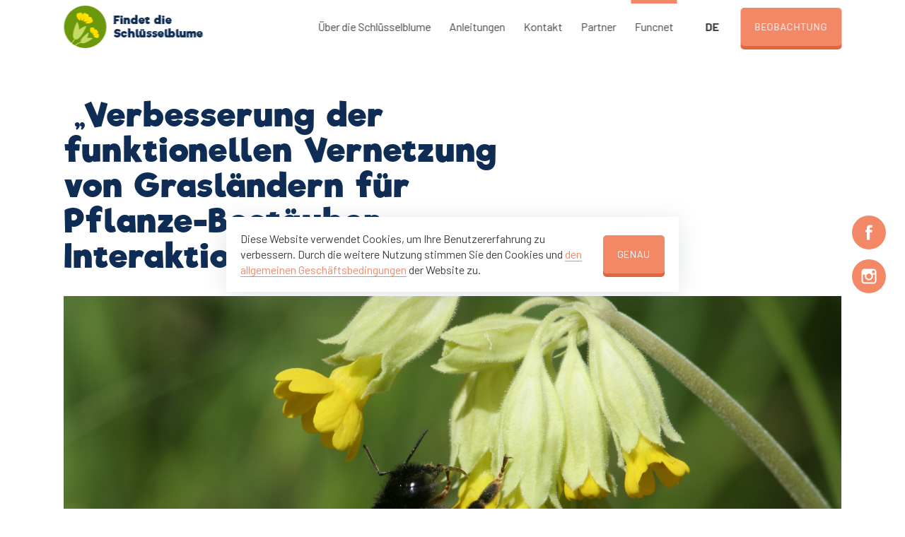

--- FILE ---
content_type: text/html; charset=utf-8
request_url: https://cowslip.science/funcnet-de
body_size: 6465
content:
<!DOCTYPE html>
<html class="public" lang="de">
<head prefix="og: http://ogp.me/ns#">
  <meta http-equiv="Content-Type" content="text/html; charset=utf-8">
<meta name="viewport" content="width=device-width, initial-scale=1, maximum-scale=1, user-scalable=no">
<meta name="format-detection" content="telephone=no">
<link rel="icon" type="image/png" href="/images/favicon.png" />
<link href="https://fonts.googleapis.com/css?family=Barlow:400,600,700" rel="stylesheet">
<link href="https://fonts.googleapis.com/css2?family=Paytone+One&display=swap" rel="stylesheet">
<link href="/stylesheets/styles.css?v=9" media="screen" rel="stylesheet" type="text/css" />
<link href="/stylesheets/insta.css" media="screen" rel="stylesheet" type="text/css" />
<link href="/stylesheets/cookies.css" media="screen" rel="stylesheet" type="text/css" />
<link href="/stylesheets/lity.min.css?v=1" media="screen" rel="stylesheet" type="text/css" />

<link rel="stylesheet" href="//static.voog.com/libs/edicy-search/latest/edicy-search.css">

<link href="/stylesheets/form-actions.css?v=4.1" media="screen" rel="stylesheet" type="text/css" />

<meta property="og:image" content="https://cowslip.science/photos/IMG_3320.JPG">
<meta property="og:description" content="">
<title>Findet die Schlüsselblume</title>


<!-- Global site tag (gtag.js) - Google Analytics -->
<script async src="https://www.googletagmanager.com/gtag/js?id=UA-139205157-1"></script>
<script>
  window.dataLayer = window.dataLayer || [];
  function gtag(){dataLayer.push(arguments);}
  gtag('js', new Date());

  gtag('config', 'UA-139205157-1');
</script>

<style>
  body { font-family: 'Barlow', 'Noto Naskh', sans-serif }
  h1, h2, h3, h4, .form_field_label, .nav .logo span, .vaatlus-juhend .juhendid strong { font-family: 'Riffic'; }
</style>
  <style>
    #post-cover-image {
      min-height: 50vw;
    }
  </style>

<link href="//static.voog.com/libs/edicy-gallery/1.9.1/edicy-gallery.css" media="screen" rel="stylesheet" />
</head>

<body class="common">

  <nav class="nav">
  <div class="logo"><a href="https://cowslip.science/"><img src="/assets/elf-logo.svg"><span style="min-width:9rem;">Findet die Schlüsselblume</span></a></div>
  <a class="button button-menu" href="#">Menü</a><a class="close" href="#"></a>
  <menu>
    <li><a href="/uber-die-schlusselblume">Über die Schlüsselblume</a></li><li><a href="/anleitungen">Anleitungen</a></li><li><a href="/kontakt-2">Kontakt</a></li><li><a href="/partner">Partner</a></li><li><a class="active" href="/funcnet-de">Funcnet</a></li>
    <li class="lang">
      <div class="languages"><a href="/funcnet-et" data-lang-code="et">ET</a><a href="/ru" data-lang-code="ru">RUS</a><a href="/funcnet-en" data-lang-code="en">EN</a><a href="/lv" data-lang-code="lv">LV</a><a class="active" href="/funcnet-de" data-lang-code="de">DE</a><a href="/sl" data-lang-code="sl">SL</a><a href="/funcnet-fr" data-lang-code="fr">FR</a><a href="/es" data-lang-code="es">ES</a><a href="/nl" data-lang-code="nl">NL</a><a href="/hr" data-lang-code="hr">HR</a><a href="/it" data-lang-code="it">IT</a><a href="/el" data-lang-code="el">EL</a><a href="/lt" data-lang-code="lt">LT</a><a href="/pl" data-lang-code="pl">PL</a><a href="/funcnet-se" data-lang-code="sv">SE</a><a href="/sk" data-lang-code="sk">SK</a><a href="/da" data-lang-code="da">DK</a><a href="/funcnet-cz" data-lang-code="cs">CZ</a><a href="/uk" data-lang-code="uk">UA</a><a href="/hu" data-lang-code="hu">HU</a><a href="/fi" data-lang-code="fi">FI</a><a href="/no" data-lang-code="no">NO</a><a href="/bg" data-lang-code="bg">BG</a><a href="/mk" data-lang-code="mk">MK</a><a href="/sr" data-lang-code="sr">SR</a></div>
    </li>
  </menu>
  <a class="button" href="https://cowslip.science/beobachtung">Beobachtung</a>
</nav>

  <main>
    <header class="header">
      <h1> „Verbesserung der funktionellen Vernetzung von Grasländern für Pflanze-Bestäuber Interaktionen“ (FuncNet)</h1>
    </header>
    <article class="article">
      
        <div class="article-image" style="background-image: url(//media.voog.com/0000/0045/2035/photos/IMG_3320.JPG)"></div>
         
      

      <div class="article-body">
        


<div class="edy-texteditor-container image-container edy-positionable-container-center edy-positionable-container-maxwidth" contenteditable="false" unselectable="on" style="width: auto; max-width: 100%; text-align: left; display: block; float: none; overflow: hidden; position: relative;" data-image-id="18645351">
  <div class="edy-padding-resizer-wrapper" style="padding-bottom: 27.8565%; position: relative; overflow: hidden;">
      <picture style="position: absolute; display: block; max-width: none; width: 100%; height: auto; left: 0px; top: -0.02%;">
        <!--[if IE 9]><video style="display: none;"><![endif]-->
        <source sizes="100vw" srcset="//media.voog.com/0000/0045/2035/photos/funcnet-logo-c.png 3597w, //media.voog.com/0000/0045/2035/photos/funcnet-logo-c_huge.png 2048w, //media.voog.com/0000/0045/2035/photos/funcnet-logo-c_large.png 1280w, //media.voog.com/0000/0045/2035/photos/funcnet-logo-c_block.png 600w, //media.voog.com/0000/0045/2035/photos/funcnet-logo-c_medium.png 150w">
        <!--[if IE 9]></video><![endif]-->
        <img src="//media.voog.com/0000/0045/2035/photos/funcnet-logo-c_block.png" style="position: absolute; max-width: none; width: 100%; height: auto;">
      </picture>
    </div>
</div><h2>

<b>

<b>Wussten Sie, dass fast 90% aller blühenden Pflanzenarten auf Insektenbestäubung angewiesen sind?</b>

</b>

</h2><b>Wer sind wir?</b><br>Wir sind Wissenschaftler und Naturliebhaber der Martin-Luther-Universität Halle-Wittenberg.<br>Wir arbeiten in einem spannenden Projekt zur „Verbesserung der funktionellen Vernetzung von Grasländern für Pflanze-Bestäuber Interaktionen“ (FuncNet).<br> <br><b>Warum machen wir das?</b><br>Insbesondere interessiert uns:<br><ul><li>Wie beeinflusst die Zusammensetzung und Konfiguration der Landschaft die Pflanzen- und Bestäubervielfalt?</li><li>Welche Rolle spielen Feld-, Weg- und Straßenränder, Stromtrassen, Reste historischer Graslandflächen o.Ä. für Pflanze-Bestäuber-Interaktionen?</li><li>Welche Insekten bestäuben die Modellart in unserem Projekt, die Echte Schlüsselblume (Primula veris), und wodurch wird die Beständigkeit der Art beeinflusst?</li><li>Wie können Wiesen und ähnliche Graslandhabitate bewirtschaftet werden, um Biodiversität zu fördern?</li></ul> <br>Neben hiesigen Studienflächen in Deutschland, führen wir diese Studie über 3 Jahre auch noch in Belgien, der Tschechischen Republik, Schweden und Estland durch. Dadurch erhalten wir nicht nur Einblick, wie die Situation von semi-natürlichen Grasländern in einem, sondern in mehreren europäischen Ländern entlang eines Klimagradienten ist.





<br>

FuncNet ist aus der europaweiten Bürgerwissenschaftenkampagne „Findet die Schlüsselblume“ hervorgegangen. <br>

<br>FuncNet wird mit Mitteln vom Bundesministerium für Bildung und Forschung, unter dem Förderkennzeichen 16LW0321, finanziert. Die Verantwortung für den Inhalt dieser Veröffentlichung liegt bei der Autorin.<br><br>




<div class="edys-gallery-area edys-gallery-wall edys-gallery-wall-loading" data-gallery-id="1218850" data-settings="{&quot;thumbsize&quot;:100}" >

  <div class="edys-gallery-wall-loader">
    <svg width="40" height="10" xmlns="http://www.w3.org/2000/svg">
      <defs>
          <style type="text/css">
              @-webkit-keyframes loader {
                0%,40%,
                100% { opacity: .2; }
                70% { opacity: 1; }
              }
              @-moz-keyframes loader {
                0%,40%,
                100% { opacity: .2; }
                70% { opacity: 1; }
              }
              @-o-keyframes loader {
                0%,40%,
                100% { opacity: .2; }
                70% { opacity: 1; }
              }
              @keyframes loader {
                0%,40%,
                100% { opacity: .2; }
                70% { opacity: 1; }
              }

              .dot-loader circle {
                  -webkit-animation: loader 1s ease-in-out infinite both;
                  -moz-animation: loader 1s ease-in-out infinite both;
                  -o-animation: loader 1s ease-in-out infinite both;
                  animation: loader 1s ease-in-out infinite both;
              }

              .dot-loader circle:nth-child(1) {
                  -webkit-animation-delay: -0.75s;
                  -moz-animation-delay: -0.75s;
                  -o-animation-delay: -0.75s;
                  animation-delay: -0.75s;
              }
              .dot-loader circle:nth-child(2) {
                  -webkit-animation-delay: -0.5s;
                  -moz-animation-delay: -0.5s;
                  -ms-animation-delay: -0.5s;
                  -o-animation-delay: -0.5s;
                  animation-delay: -0.5s;
              }
              .dot-loader circle:nth-child(3) {
                  -webkit-animation-delay: -0.25s;
                  -moz-animation-delay: -0.25s;
                  -o-animation-delay: -0.25s;
                  animation-delay: -0.25s;
              }
          </style>
      </defs>

      <g fill="currentColor" class="dot-loader">
          <circle cx="3" cy="3" r="3"/>
          <circle cx="12" cy="3" r="3"/>
          <circle cx="21" cy="3" r="3"/>
      </g>

    </svg>
  </div>

  <div class="edys-gallery-wall-inner" data-gallery-photos>
    

    

    

    

    
      <a class="edys-gallery-wall-item" data-gallery-photo-id="18645283" data-original-url="//media.voog.com/0000/0045/2035/photos/biodiversa_logo.svg" data-remote-link="true" data-sizes="[{&quot;content_type&quot;:&quot;image/svg+xml&quot;,&quot;width&quot;:286,&quot;height&quot;:73,&quot;size&quot;:null,&quot;schemeless_url&quot;:&quot;//media.voog.com/0000/0045/2035/photos/biodiversa_logo.svg&quot;,&quot;url&quot;:&quot;//media.voog.com/0000/0045/2035/photos/biodiversa_logo.svg&quot;}]" href="https://www.biodiversa.eu/" style="height: 100px;">
        <img
          
          border="0"
          class="edys-gallery-wall-image"
          src="//media.voog.com/0000/0045/2035/photos/biodiversa_logo.svg"
          data-width="286"
          data-height="73"
        >
      </a>
    
      <a class="edys-gallery-wall-item" data-gallery-photo-id="18692203" data-original-url="//media.voog.com/0000/0045/2035/photos/sdgdgh.jpg" data-sizes="[{&quot;content_type&quot;:&quot;image/jpeg&quot;,&quot;width&quot;:600,&quot;height&quot;:426,&quot;size&quot;:&quot;block&quot;,&quot;schemeless_url&quot;:&quot;//media.voog.com/0000/0045/2035/photos/sdgdgh_block.jpg&quot;,&quot;url&quot;:&quot;//media.voog.com/0000/0045/2035/photos/sdgdgh_block.jpg&quot;},{&quot;content_type&quot;:&quot;image/jpeg&quot;,&quot;width&quot;:150,&quot;height&quot;:107,&quot;size&quot;:&quot;medium&quot;,&quot;schemeless_url&quot;:&quot;//media.voog.com/0000/0045/2035/photos/sdgdgh_medium.jpg&quot;,&quot;url&quot;:&quot;//media.voog.com/0000/0045/2035/photos/sdgdgh_medium.jpg&quot;},{&quot;content_type&quot;:&quot;image/jpeg&quot;,&quot;width&quot;:881,&quot;height&quot;:625,&quot;size&quot;:null,&quot;schemeless_url&quot;:&quot;//media.voog.com/0000/0045/2035/photos/sdgdgh.jpg&quot;,&quot;url&quot;:&quot;//media.voog.com/0000/0045/2035/photos/sdgdgh.jpg&quot;}]" href="//media.voog.com/0000/0045/2035/photos/sdgdgh_block.jpg" style="height: 100px;">
        <img
          
          border="0"
          class="edys-gallery-wall-image"
          src="//media.voog.com/0000/0045/2035/photos/sdgdgh_medium.jpg"
          data-width="150"
          data-height="107"
        >
      </a>
    
  </div>

</div>






<h1 style="text-align: center;"><b><br></b></h1><h1 style="text-align: center;"><b>Partner:</b></h1><b><br></b>







<div class="edy-texteditor-container image-container edy-positionable-container-left" contenteditable="false" unselectable="on" style="width: 293.4px; max-width: 100%; text-align: left; display: block; float: left; overflow: hidden; position: relative;" data-image-id="18661596">
  <div class="edy-padding-resizer-wrapper" style="padding-bottom: 25.8223%; position: relative; overflow: hidden;">
      <a href="https://ut.ee/en" title="https://ut.ee/en" target=""><picture style="position: absolute; display: block; max-width: none; width: auto; height: 100%; left: -0.61%; top: 0px;">
        <!--[if IE 9]><video style="display: none;"><![endif]-->
        <source sizes="297px" srcset="//media.voog.com/0000/0045/2035/photos/kompaktlogo_eng_sinine.png 2037w, //media.voog.com/0000/0045/2035/photos/kompaktlogo_eng_sinine_large.png 1280w, //media.voog.com/0000/0045/2035/photos/kompaktlogo_eng_sinine_block.png 600w, //media.voog.com/0000/0045/2035/photos/kompaktlogo_eng_sinine_medium.png 150w">
        <!--[if IE 9]></video><![endif]-->
        <img src="//media.voog.com/0000/0045/2035/photos/kompaktlogo_eng_sinine_block.png" style="position: absolute; max-width: none; width: auto; height: 100%;">
      </picture></a>
    </div>
</div><div class="edy-texteditor-container image-container edy-positionable-container-center" contenteditable="false" unselectable="on" style="max-width: 100%; text-align: left; display: block; float: none; overflow: hidden; position: relative; width: 293.4px; margin-left: auto; margin-right: auto;" data-image-id="18645266">
  <div class="edy-padding-resizer-wrapper" style="padding-bottom: 39.9%; position: relative; overflow: hidden;">
      <a href="https://www.uni-halle.de/?lang=en" title="https://www.uni-halle.de/?lang=en" target="_blank"><picture style="position: absolute; display: block; max-width: none; width: auto; height: 100%; left: -0.05%; top: 0px;">
        <!--[if IE 9]><video style="display: none;"><![endif]-->
        <source sizes="295px" srcset="//media.voog.com/0000/0045/2035/photos/Siegel%20zentriert%20schwarz%20mit%20Text_block.jpg 600w, //media.voog.com/0000/0045/2035/photos/Siegel%20zentriert%20schwarz%20mit%20Text_medium.jpg 150w, //media.voog.com/0000/0045/2035/photos/Siegel%20zentriert%20schwarz%20mit%20Text.jpg 1000w">
        <!--[if IE 9]></video><![endif]-->
        <img src="//media.voog.com/0000/0045/2035/photos/Siegel%20zentriert%20schwarz%20mit%20Text_block.jpg" style="position: absolute; max-width: none; width: auto; height: 100%;">
      </picture></a>
    </div>
</div><br><div class="edy-texteditor-container image-container edy-positionable-container-left" contenteditable="false" unselectable="on" style="width: 320px; max-width: 100%; text-align: left; display: block; float: left; overflow: hidden; position: relative;" data-image-id="18645269">
  <div class="edy-padding-resizer-wrapper" style="padding-bottom: 35.75%; position: relative; overflow: hidden;">
      <a href="https://www.kuleuven.be/english/kuleuven/" title="https://www.kuleuven.be/english/kuleuven/" target="_blank"><picture style="position: absolute; display: block; max-width: none; width: 100%; height: auto; left: 0%; top: 0%;">
        <!--[if IE 9]><video style="display: none;"><![endif]-->
        <source sizes="323px" srcset="//media.voog.com/0000/0045/2035/photos/KU%20Leuven%20logo_medium.png 150w, //media.voog.com/0000/0045/2035/photos/KU%20Leuven%20logo.png 400w">
        <!--[if IE 9]></video><![endif]-->
        <img src="//media.voog.com/0000/0045/2035/photos/KU%20Leuven%20logo.png" style="position: absolute; max-width: none; width: 100%; height: auto;">
      </picture></a>
    </div>
</div><div class="edy-texteditor-container image-container edy-positionable-container-center" contenteditable="false" unselectable="on" style="width: 152px; max-width: 100%; text-align: left; display: block; float: none; overflow: hidden; position: relative; margin-left: auto; margin-right: auto;" data-image-id="18645267">
  <div class="edy-padding-resizer-wrapper" style="padding-bottom: 100%; position: relative; overflow: hidden;">
      <a href="https://www.slu.se" title="https://www.slu.se" target="_blank"><picture style="position: absolute; display: block; max-width: none; width: auto; height: 100%; left: 0%; top: 0%;">
        <!--[if IE 9]><video style="display: none;"><![endif]-->
        <source sizes="152px" srcset="//media.voog.com/0000/0045/2035/photos/slu_logo_webb_medium.png 150w, //media.voog.com/0000/0045/2035/photos/slu_logo_webb.png 472w">
        <!--[if IE 9]></video><![endif]-->
        <img src="//media.voog.com/0000/0045/2035/photos/slu_logo_webb.png" style="position: absolute; max-width: none; width: auto; height: 100%;">
      </picture></a>
    </div>
</div><div class="edy-texteditor-container image-container edy-positionable-container-left" contenteditable="false" unselectable="on" style="max-width: 100%; text-align: left; display: block; float: left; overflow: hidden; position: relative; width: 293.4px;" data-image-id="18645268">
  <div class="edy-padding-resizer-wrapper" style="padding-bottom: 35.886076%; position: relative; overflow: hidden;">
      <a href="https://www.ibot.cas.cz/en/" title="https://www.ibot.cas.cz/en/" target="_blank"><picture style="position: absolute; display: block; max-width: none; width: auto; height: 100%; left: -0.1%; top: 0px;">
        <!--[if IE 9]><video style="display: none;"><![endif]-->
        <source sizes="295px" srcset="//media.voog.com/0000/0045/2035/photos/logo_BU_52-0-100-28_s_elipsou_anglicka_verze_large.png 1280w, //media.voog.com/0000/0045/2035/photos/logo_BU_52-0-100-28_s_elipsou_anglicka_verze_block.png 600w, //media.voog.com/0000/0045/2035/photos/logo_BU_52-0-100-28_s_elipsou_anglicka_verze_medium.png 150w, //media.voog.com/0000/0045/2035/photos/logo_BU_52-0-100-28_s_elipsou_anglicka_verze.png 1580w">
        <!--[if IE 9]></video><![endif]-->
        <img src="//media.voog.com/0000/0045/2035/photos/logo_BU_52-0-100-28_s_elipsou_anglicka_verze_block.png" style="position: absolute; max-width: none; width: auto; height: 100%;">
      </picture></a>
    </div>
</div><br><br><br>


      </div>
      
    </article>
  </main>

  



<div class="jaga fixed">
  <a href="https://www.facebook.com/LookingForCowslips/" data-type="f" target="_blank"></a>
  <a href="https://www.instagram.com/lookingforcowslips/" data-type="i" target="_blank"></a>

  <!-- <a href="https://twitter.com/intent/tweet?text=Funcnet — Findet die Schlüsselblume" data-type="t"></a> -->
  <!-- <a href="#" data-type="l"></a>  -->
</div>
  <footer class="footer">
  <div class="text">
    



© Eesti Looduse Fond, Projekt „NaturallyEst LIFE“ (Piloting Natura 2000 communication in Estonia). Alle Rechte vorbehalten. Das Projekt wird durch das LIFE-Programm der Europäischen Union, SA Keskkonnainvesteeringute Keskus, <a href="http://ecolchange.emu.ee" target="_self" class="keychainify-checked">das Exzellenzzentrum für Wissenschaft</a> „EcolChange“ (Ecology of Global Change: Natural and Managed Ecosystems) und Projektpartner finanziert. Diese Website spiegelt nicht notwendigerweise die offiziellen Standpunkte der Europäischen Kommission wider.

<br>


  </div>
  <div class="logos"><a href=""><img src="/photos/logo-tu.svg"></a><a href=""><img src="/photos/logo-ecol.png"></a><a href=""><img src="/photos/logo-elreg60.png"></a><a href=""><img src="/photos/logo-elf.svg"></a><a href=""><img src="/photos/logo-natura-2000.svg"></a><a href=""><img src="/photos/logo-life.svg"></a><a href=""><img src="/photos/logo-kik.svg"></a></div>
</footer>

  
  <script src="/javascripts/jquery-3.3.1.min.js"></script>
<script src="/javascripts/lity.min.js"></script>
<script src="/javascripts/jquery.instagramFeed.min.js"></script>
<script src="/javascripts/anime.min.js"></script>
<script src="/javascripts/app.js"></script>

<script src="/javascripts/form-actions.js?v4.1"></script>
<script>
$(function() {
    $(".form_submit input[type=submit]").hide();
    $(".form_submit").prepend('<button class="button form_submit_input forwardcheck" type="button">Weiter</button>');
    $(".form_submit").prepend('<button class="button form_submit_input backcheck hidecontent" style="display: none;" type="button">Bearbeiten</button>');
});
</script>

<script>
const cookies = {
    className: 'cookies',
    locales: {
        de: {
            'sentence': "Diese Website verwendet Cookies, um Ihre Benutzererfahrung zu verbessern. Durch die weitere Nutzung stimmen Sie den Cookies und <a href='https://nurmenukk.ee/uber-die-schlusselblume/geschaftsbedingungen' target='_blank'>den allgemeinen Geschäftsbedingungen</a> der Website zu.",
            'agree': "Genau"
        },
        en: {
            'sentence': 'This website uses cookies to improve your user experience. By continuing to use, you agree to the cookies and the <a href="https://nurmenukk.ee/about-cowslip/terms-and-conditions" target="_blank">general terms and conditions</a> of the website.',
            'agree': 'I agree'
        }
    },
    agreed: () => {
        document.getElementById(cookies.className).style.display = 'none';
        localStorage.setItem('cookiePolicyClosed', true);
        return false;
    },
    element: () => {
        const div = document.createElement('div'),
              lng = document.documentElement.lang,
              texts = (word) => {
                  const languages = new Set();
                  for(var l in cookies.locales) languages.add(l);
                  if ( languages.has(lng )) {
                      const string = cookies.locales[lng][word];
                      return string;
                  } else {
                    return cookies.locales.en[word]
                  }
              },
              tmpl = `<div><span>${texts('sentence')}</span><a class="button" href="#" onclick="cookies.agreed();">${texts('agree')}</a></div>`;
        div.id = cookies.className;
        div.innerHTML = tmpl;
        return div
    },
}

if (localStorage) {
    if( !localStorage.getItem('cookiePolicyClosed')) {
        document.body.append(cookies.element());}
} else {
    document.body.append(cookies.element());}

</script>


<script src="//static.voog.com/libs/picturefill/1.9.1/picturefill.min.js"></script>

<script type="text/javascript">
var _ews = _ews || {"_account":"A-452035-1","_tzo":"7200"};

(function() {
  var s = document.createElement('script'); s.type = 'text/javascript'; s.async = true;
  s.src = 'https://s.voog.com/_tr-v1.js';
  (
    document.getElementsByTagName('head')[0] ||
    document.getElementsByTagName('body')[0]
  ).appendChild(s);
})();
</script>




<script src="//static.voog.com/libs/edicy-gallery/1.9.1/edicy-gallery.js"></script>
</body>
</html>

--- FILE ---
content_type: text/css
request_url: https://cowslip.science/stylesheets/cookies.css
body_size: 198
content:
#cookies {
  background-color: white;
  box-shadow: 0px 4px 30px rgba(105, 118, 136, 0.2);
  padding: 1.25em;
  position: fixed;
  transform: translate3d(0,-100%,0);
  top: 100%;
  left: 0%;
  width: 100%;
  z-index: 9999;
}
#cookies > div {
  align-items: center;
  display: flex;
}
#cookies span {
  flex: 1 1 auto;
  padding-right: 20px;
}
@media (min-width: 760px) {
	#cookies {
    transform: translate3d(-50%,-50%,0);
    top: 50%;
    left: 50%;
    max-width: 640px;
	}
}

--- FILE ---
content_type: text/javascript
request_url: https://cowslip.science/javascripts/app.js
body_size: 1277
content:
$(function() {
    
    var pageLang = document.documentElement.lang;

    function vaatlusId() {
        var number = "",
            possible = "abcdefgh0123456789";
        for ( var i=0; i < 12; i++ )
            number += possible.charAt(Math.floor(Math.random() * possible.length));
        return number;
    }
    $( ".form_field.vaatlusid input" ).val( vaatlusId() );
    
    function today() {
        var d = new Date(),
            month = d.getMonth()+1,
            day = d.getDate();
        return (day<10 ? '0' : '') + day + '.' + (month<10 ? '0' : '') + month + '.' + d.getFullYear();
    }
    $( ".form_field.vaatlusdate input" ).val( today() );

    /*
    $(document).on('change','input:radio',function(){
        var nos = $("input:radio[value='Ei']:checked").length;
        if ( nos == 2) {
            $('html, body').animate({
                scrollTop: $(".form_fields pre:eq(2)").offset().top
            }, 1000);
        }
    });
    */

    $('.form_field.file input[type="file"]').change(function(e){
        var fileName = e.target.files[0].name;
        $(this).prev().html(fileName);
    });

    var typeImage = $('<div/>').addClass('type-image');
    $('.form_field.number label').after(typeImage);
    
    $( ".public .form_field.number input" ).val('0');
    $( ".public .form_field.number input" ).wrap( "<div class='input-number'></div>" );
    $('.public .input-number').prepend( $('<div/>').addClass('minus').html('-') ).append( $('<div/>').addClass('plus').html('+') );

    $('.form_field.type-s label').after( $('<p/>').addClass('stypedesc') )
    $('.form_field.type-l label').after( $('<p/>').addClass('ltypedesc') )

    var number = $(this).closest('.input-number').find('input');
    $(".input-number div").on("click", function() {

        var button = $(this),
            target = button.parent().find("input"),
            oldValue = target.val(),
            totalTarget = button.closest('.form_fields').find('table h3'),
            oldTotalValue = totalTarget.text();

        if (button.text() == "+") {
            var newVal = parseFloat(oldValue) + 1;
            var newTotalVal = parseFloat(oldTotalValue) + 1;
        } else {
            if (oldValue > 0) {
                var newVal = parseFloat(oldValue) - 1;
                if (oldTotalValue > 0) {
                    var newTotalVal = parseFloat(oldTotalValue) - 1;
                }
            } else {
                newVal = 0;
            }
        }
        totalTarget.text(newTotalVal);
        target.val(newVal);

    });

    // Help icons
    var iconHelp = $('<div/>').addClass('icon-help').html('?');
    $('.form_field > p a, .form_field.team label').append(iconHelp);

    $(document).on('click','.nav .button-menu, .nav .close',function(){
        $('body').toggleClass('showMenu');
        return false;
    })
    
    $('.jaga.static [data-type="f"]').attr('href','https://www.facebook.com/sharer/sharer.php?u='+window.location.hostname);

    $(document).on('click','.jaga.static a',function(){
        window.open( $(this).attr('href'), "myWindow", "status = 1, height = 450, width = 550, resizable = 0" )
        return false;
    });
    
    // Accept terms
    /*
    var termsCheckbox = $('.form_field.check').find('.form_field_checkbox ').last();

    $(document).on('click','.form_submit input',function(){
        
        if ( !termsCheckbox.is(':checked') ) {
            if ( pageLang === 'en' ) {
                alert('The form cannot be submitted without agreeing to the privacy policy.')  
            } else {
                alert('Ilma privaatsustingimustega nõustumiseta ei saa vormi edasta.')
            }
            return false;
        } 
    });
    */


});





--- FILE ---
content_type: image/svg+xml
request_url: https://media.voog.com/0000/0045/2035/photos/biodiversa_logo.svg
body_size: 6400
content:
<?xml version="1.0" encoding="UTF-8"?> <svg xmlns="http://www.w3.org/2000/svg" xmlns:xlink="http://www.w3.org/1999/xlink" width="75.68mm" height="19.4mm" viewBox="0 0 214.53 55"><defs><style> .cls-1 { fill: #fff; } .cls-2 { fill: #103b60; } .cls-3 { fill: url(#New_Gradient_Swatch_1); } .cls-4 { fill: url(#New_Gradient_Swatch_2); } .cls-5 { fill: url(#New_Gradient_Swatch_3); } </style><radialGradient id="New_Gradient_Swatch_3" data-name="New Gradient Swatch 3" cx="29.43" cy="16.89" fx="29.43" fy="16.89" r="17.15" gradientTransform="matrix(1, 0, 0, 1, 0, 0)" gradientUnits="userSpaceOnUse"><stop offset="0" stop-color="#c9d74f"></stop><stop offset=".5" stop-color="#98c01e"></stop><stop offset="1" stop-color="#749f28"></stop></radialGradient><radialGradient id="New_Gradient_Swatch_2" data-name="New Gradient Swatch 2" cx="23.06" cy="36.72" fx="23.06" fy="36.72" r="20.49" gradientTransform="matrix(1, 0, 0, 1, 0, 0)" gradientUnits="userSpaceOnUse"><stop offset="0" stop-color="#6ec6d5"></stop><stop offset=".5" stop-color="#02a4a7"></stop><stop offset="1" stop-color="#00918f"></stop></radialGradient><radialGradient id="New_Gradient_Swatch_1" data-name="New Gradient Swatch 1" cx="16.37" cy="24.36" fx="16.37" fy="24.36" r="19.64" gradientTransform="matrix(1, 0, 0, 1, 0, 0)" gradientUnits="userSpaceOnUse"><stop offset="0" stop-color="#416699"></stop><stop offset=".5" stop-color="#103b60"></stop><stop offset="1" stop-color="#0c2f4d"></stop></radialGradient></defs><g id="Calque_1" data-name="Calque 1"></g><g id="Calque_2" data-name="Calque 2"><g id="Layer_1" data-name="Layer 1"><g><g><g><path class="cls-5" d="M39.88,6.65C35.87,2.48,30.38,0,25.19,0c-1.09,0-2.14,.11-3.14,.33-5.35,1.51-9.15,6.68-9.9,13.47-.71,6.49,1.6,14.67,8.37,18.32,.42,.23,.7,.38,1.9,.84,1.54,.54,2.94,.8,4.39,.81-.94-.47-1.72-1.23-2.18-2.19-.57-1.2-1.13-3.73,1.57-7.23,3.56-4.26,7.5-6.6,11.11-6.6,4.69,0,8.13,3.89,8.77,9.91,.12,1.17,.18,2.84-.08,4.87,.42-1.84,.73-3.9,.81-6.17,.36-9.98-3.57-16.23-6.93-19.72Z"></path><path class="cls-4" d="M43.02,21.16c-1.45-1.78-3.41-2.72-5.68-2.72-.75,0-1.55,.11-2.35,.31-2.62,.78-4.9,2.28-7.18,4.75,.4-.15,.86-.25,1.36-.26h.09c1.68,0,2.95,.87,3.69,2.52,1.96,4.39-.57,11.63-4.16,15.64-3.25,3.62-8.47,5.86-13.63,5.86-5.71,0-11.91-2.79-14.59-10.17,.5,2.49,1.42,5.21,3.17,7.94,4.1,6.42,10.2,9.96,17.16,9.96,5.3,0,10.68-2.04,15.13-5.74,4.61-3.83,7.81-9.15,9.01-14.98,1.11-5.4,.38-10.18-2.02-13.12Z"></path><path class="cls-3" d="M31.94,32.67c-1.16,1.2-2.88,1.83-4.97,1.83-1.59,0-3.34-.36-5.2-1.08-.49-.21-1.11-.47-1.56-.72-4.93-2.66-9.8-9.01-8.68-18.83,.58-5.09,2.73-9.37,5.82-11.94C9.61,5.89,2.07,15.57,.31,26.55c-.39,2.43-.43,4.91-.03,7.34,.49,2.95,1.73,6.59,5.26,9.47,2.75,2.25,6.07,3.44,9.61,3.44,4.72,0,9.41-2.06,12.86-5.66,2.58-2.69,4.21-6,4.74-9.55-.22,.4-.5,.76-.81,1.08Z"></path></g><g><path class="cls-1" d="M4.51,31.58c.78-.84,1.81-1.97,2.57-2.83,.69,.49,1.62,1.14,2.31,1.64-.25-1.03-.59-2.39-.84-3.42,.67-.87,1.55-2.04,2.19-2.94-.84,.29-1.75,.56-2.73,.82-.27-1.04-.63-2.44-.91-3.48-.29,1.18-.67,2.76-.97,3.94-1.06,.24-2.18,.46-3.36,.66,.83,.52,1.93,1.21,2.76,1.74-.3,1.16-.71,2.71-1.01,3.87Z"></path><path class="cls-1" d="M13.23,37.68c.59,.38,1.37,.88,1.95,1.27-.21-.76-.5-1.77-.72-2.53,.57-.62,1.32-1.46,1.87-2.1-.73,.19-1.51,.36-2.33,.53-.23-.77-.53-1.81-.76-2.58-.24,.86-.56,2.01-.81,2.87-.83,.12-1.94,.28-2.77,.38,.68,.41,1.58,.95,2.26,1.35-.25,.84-.58,1.97-.83,2.81,.65-.6,1.5-1.39,2.13-2.01Z"></path><path class="cls-1" d="M22.29,38.22c-.15-.57-.34-1.33-.49-1.9-.16,.65-.37,1.51-.53,2.15-.55,.11-1.28,.26-1.83,.35,.45,.28,1.05,.66,1.5,.95-.17,.63-.38,1.48-.55,2.11,.42-.46,.99-1.07,1.4-1.54,.38,.27,.88,.62,1.26,.9-.14-.56-.32-1.3-.46-1.86,.36-.48,.85-1.11,1.19-1.6-.46,.16-.96,.31-1.49,.45Z"></path></g></g><g><g><path class="cls-2" d="M67.83,19.36c-1.13-.68-2.4-1.03-3.83-1.03-1.2,0-2.3,.26-3.29,.77-.99,.52-1.81,1.2-2.45,2.04V13.1c0-.38-.11-.67-.32-.89-.22-.22-.5-.32-.86-.32s-.65,.11-.87,.32c-.23,.22-.34,.51-.34,.89v13.14c.02,1.46,.37,2.78,1.06,3.95,.68,1.17,1.61,2.1,2.77,2.79,1.16,.69,2.48,1.03,3.94,1.03s2.84-.34,4.01-1.03c1.17-.68,2.1-1.62,2.79-2.8,.68-1.18,1.03-2.52,1.03-4.02s-.32-2.81-.97-4c-.65-1.18-1.53-2.11-2.66-2.8Zm.58,9.71c-.48,.85-1.13,1.53-1.96,2.03-.83,.5-1.76,.75-2.81,.75s-1.94-.25-2.77-.75c-.84-.5-1.49-1.17-1.96-2.03-.47-.85-.7-1.82-.7-2.91s.23-2.04,.7-2.9c.47-.86,1.12-1.54,1.96-2.03,.83-.49,1.76-.73,2.77-.73s1.99,.24,2.81,.73c.83,.49,1.48,1.16,1.96,2.03,.48,.86,.72,1.83,.72,2.9s-.24,2.06-.72,2.91Z"></path><path class="cls-2" d="M76.09,12.4c-.45,0-.84,.15-1.17,.46-.33,.31-.49,.7-.49,1.17s.16,.86,.48,1.18c.32,.32,.7,.48,1.15,.48s.84-.16,1.17-.48c.33-.32,.49-.71,.49-1.18s-.16-.86-.49-1.17c-.33-.31-.71-.46-1.14-.46Z"></path><path class="cls-2" d="M76.09,18.48c-.36,0-.65,.11-.87,.32-.22,.22-.34,.51-.34,.89v12.97c0,.36,.11,.65,.34,.87s.52,.34,.87,.34,.64-.11,.86-.34c.22-.22,.32-.52,.32-.87v-12.97c0-.38-.11-.67-.32-.89s-.5-.32-.86-.32Z"></path><path class="cls-2" d="M92.51,19.35c-1.16-.68-2.5-1.01-4-1.01s-2.87,.34-4.04,1.01c-1.17,.68-2.1,1.6-2.77,2.79-.68,1.18-1.01,2.53-1.01,4.05s.34,2.84,1.01,4.02c.68,1.18,1.6,2.11,2.77,2.79,1.17,.68,2.52,1.01,4.04,1.01s2.84-.34,4.01-1.01c1.17-.68,2.1-1.6,2.77-2.79,.68-1.18,1.01-2.52,1.01-4.02-.02-1.52-.37-2.87-1.04-4.05-.68-1.18-1.59-2.11-2.76-2.79Zm.75,9.75c-.46,.85-1.1,1.52-1.93,2.01-.83,.49-1.76,.73-2.81,.73s-1.99-.24-2.81-.73c-.83-.49-1.48-1.16-1.96-2.01-.48-.85-.72-1.82-.72-2.91s.24-2.06,.72-2.93c.48-.86,1.13-1.54,1.96-2.03,.83-.49,1.76-.73,2.81-.73s1.99,.24,2.81,.73c.83,.49,1.47,1.16,1.93,2.03,.46,.86,.69,1.84,.69,2.93s-.23,2.06-.69,2.91Z"></path><path class="cls-2" d="M113.09,11.89c-.36,0-.65,.11-.87,.32-.23,.22-.34,.51-.34,.89v8.05c-.64-.84-1.45-1.52-2.43-2.04-.98-.52-2.08-.77-3.28-.77-1.43,0-2.7,.34-3.83,1.03-1.13,.69-2.02,1.62-2.67,2.8-.66,1.18-.98,2.51-.98,4s.34,2.84,1.03,4.02c.68,1.18,1.62,2.12,2.8,2.8,1.18,.69,2.51,1.03,4,1.03s2.78-.34,3.94-1.03c1.16-.68,2.09-1.61,2.77-2.79,.68-1.17,1.05-2.49,1.08-3.95V13.1c0-.38-.11-.67-.34-.89-.23-.22-.52-.32-.87-.32Zm-1.86,17.18c-.47,.85-1.12,1.53-1.94,2.03-.83,.5-1.75,.75-2.79,.75s-1.96-.25-2.79-.75c-.83-.5-1.48-1.17-1.97-2.03-.49-.85-.73-1.82-.73-2.91s.24-2.04,.73-2.9c.49-.86,1.14-1.54,1.97-2.03,.83-.49,1.75-.73,2.79-.73s1.96,.24,2.79,.73c.83,.49,1.47,1.16,1.94,2.03,.47,.86,.7,1.83,.7,2.9s-.23,2.06-.7,2.91Z"></path><path class="cls-2" d="M119.61,18.48c-.36,0-.65,.11-.87,.32-.22,.22-.34,.51-.34,.89v12.97c0,.36,.11,.65,.34,.87,.23,.23,.52,.34,.87,.34s.64-.11,.86-.34c.22-.22,.32-.52,.32-.87v-12.97c0-.38-.11-.67-.32-.89-.22-.22-.5-.32-.86-.32Z"></path><path class="cls-2" d="M119.61,12.4c-.45,0-.84,.15-1.17,.46-.33,.31-.49,.7-.49,1.17s.16,.86,.48,1.18c.32,.32,.7,.48,1.15,.48s.84-.16,1.17-.48c.33-.32,.49-.71,.49-1.18s-.16-.86-.49-1.17c-.33-.31-.71-.46-1.14-.46Z"></path><path class="cls-2" d="M137.19,18.59c-.28-.13-.57-.15-.87-.06-.3,.09-.52,.28-.65,.56l-5.17,11.34-5.24-11.34c-.15-.26-.36-.45-.63-.55-.27-.1-.55-.08-.83,.07-.3,.15-.5,.36-.6,.62-.1,.26-.09,.53,.04,.79l6.13,13.03c.26,.54,.64,.82,1.13,.82,.53,0,.91-.27,1.15-.82l6.11-13.03c.11-.26,.12-.53,.03-.8-.09-.27-.29-.48-.59-.63Z"></path><path class="cls-2" d="M149.88,19.31c-1.05-.65-2.3-.97-3.74-.97s-2.75,.34-3.87,1.01c-1.12,.68-1.99,1.6-2.63,2.77-.64,1.17-.96,2.53-.96,4.07s.34,2.87,1.01,4.05c.68,1.18,1.6,2.11,2.79,2.77,1.18,.67,2.54,1,4.08,1,.88,0,1.8-.17,2.74-.51,.95-.34,1.74-.77,2.38-1.29,.24-.21,.36-.45,.35-.75s-.15-.56-.41-.8c-.21-.17-.46-.25-.75-.24-.29,0-.55,.11-.77,.3-.39,.34-.92,.62-1.59,.84-.67,.22-1.32,.34-1.96,.34-1.11,0-2.09-.25-2.94-.75-.85-.5-1.52-1.17-2.01-2.03-.37-.65-.6-1.36-.69-2.15h11.16c.32,0,.58-.1,.79-.3,.21-.2,.31-.45,.31-.77,0-1.46-.29-2.77-.86-3.91-.57-1.14-1.38-2.04-2.43-2.69Zm-6.53,1.89c.79-.5,1.72-.75,2.79-.75,1.01,0,1.88,.23,2.6,.7,.72,.47,1.28,1.12,1.67,1.94,.28,.59,.46,1.24,.54,1.94h-9.98c.1-.65,.28-1.25,.55-1.8,.43-.86,1.04-1.54,1.83-2.04Z"></path><path class="cls-2" d="M165.46,18.73c-.5-.28-1.22-.42-2.18-.42-1.11,0-2.11,.26-3.01,.79-.7,.41-1.28,.93-1.77,1.56v-1c0-.38-.1-.67-.31-.87s-.5-.31-.87-.31-.67,.1-.87,.31-.31,.5-.31,.87v13.03c0,.38,.1,.67,.31,.87,.21,.21,.5,.31,.87,.31s.67-.1,.87-.31c.21-.21,.31-.5,.31-.87v-8.36c0-.86,.25-1.6,.76-2.22,.51-.62,1.19-1.06,2.05-1.34,.86-.27,1.84-.33,2.93-.18,.3,.02,.57,.03,.8,.03s.44-.05,.62-.15c.18-.1,.3-.3,.35-.58,.13-.49-.05-.87-.55-1.15Z"></path><path class="cls-2" d="M177.38,26.02c-.82-.43-1.93-.77-3.33-1.01-1.01-.19-1.8-.4-2.36-.63-.56-.23-.95-.5-1.17-.8-.22-.3-.32-.66-.32-1.07,0-.6,.3-1.09,.91-1.46,.61-.38,1.39-.56,2.35-.56,.77,0,1.45,.11,2.05,.34,.6,.23,1.14,.59,1.6,1.1,.22,.24,.5,.39,.83,.45,.33,.06,.62,0,.89-.14,.26-.19,.41-.43,.45-.72,.04-.29-.06-.57-.28-.83-.56-.71-1.3-1.28-2.22-1.7-.92-.42-2.01-.63-3.26-.63-.99,0-1.92,.16-2.77,.48-.85,.32-1.54,.8-2.07,1.44-.53,.64-.79,1.44-.79,2.39,0,1.05,.44,1.95,1.31,2.7s2.26,1.29,4.15,1.6c1.46,.24,2.5,.58,3.11,1.01,.61,.43,.9,.97,.89,1.6-.02,.64-.33,1.18-.93,1.62-.6,.44-1.55,.66-2.84,.66-.88,0-1.69-.15-2.42-.44-.73-.29-1.29-.67-1.69-1.14-.22-.23-.49-.36-.8-.41-.31-.05-.61,.04-.91,.27-.26,.23-.41,.5-.45,.82-.04,.32,.06,.6,.28,.84,.66,.71,1.53,1.26,2.63,1.65,1.1,.38,2.24,.58,3.42,.58s2.28-.2,3.19-.59c.91-.39,1.61-.93,2.11-1.6,.5-.68,.75-1.44,.75-2.31,0-.71-.18-1.36-.53-1.96-.36-.59-.94-1.1-1.76-1.53Z"></path><path class="cls-2" d="M193.48,19.36c-1.17-.68-2.49-1.03-3.95-1.03s-2.81,.34-4,1.03c-1.18,.69-2.12,1.62-2.8,2.8-.69,1.18-1.03,2.52-1.03,4.02s.33,2.81,.98,4c.66,1.18,1.55,2.12,2.67,2.8,1.13,.69,2.4,1.03,3.83,1.03s2.59-.32,3.67-.97c.81-.48,1.49-1.1,2.04-1.84v1.49c0,.36,.11,.64,.34,.86,.23,.22,.52,.32,.87,.32,.34,0,.62-.11,.86-.32,.23-.22,.35-.5,.35-.86v-6.5c-.02-1.5-.37-2.84-1.06-4.02-.69-1.18-1.61-2.11-2.79-2.8Zm.77,9.72c-.47,.86-1.12,1.54-1.94,2.03-.83,.49-1.75,.73-2.79,.73s-1.96-.24-2.79-.73c-.83-.49-1.48-1.16-1.97-2.03-.49-.86-.73-1.83-.73-2.9s.24-2.06,.73-2.91c.49-.85,1.14-1.53,1.97-2.03,.83-.5,1.75-.75,2.79-.75s1.96,.25,2.79,.75c.83,.5,1.47,1.17,1.94,2.03,.47,.85,.7,1.82,.7,2.91s-.23,2.04-.7,2.9Z"></path><path class="cls-2" d="M214.18,24.88c-.24-.23-.52-.35-.86-.35h-4.19v-4.19c0-.34-.11-.62-.34-.86-.23-.23-.52-.35-.87-.35s-.62,.12-.86,.35c-.24,.23-.35,.52-.35,.86v4.19h-4.19c-.34,0-.62,.12-.84,.35-.23,.23-.34,.52-.34,.86,0,.36,.11,.65,.34,.87,.22,.23,.51,.34,.84,.34h4.19v4.22c0,.34,.12,.62,.35,.86,.23,.23,.52,.35,.86,.35,.36,0,.65-.12,.87-.35,.22-.23,.34-.52,.34-.86v-4.22h4.19c.34,0,.62-.11,.86-.34,.23-.22,.35-.52,.35-.87,0-.34-.12-.62-.35-.86Z"></path></g><g><path class="cls-2" d="M60.16,40.52c.1,0,.18-.03,.25-.09,.07-.06,.1-.14,.1-.23,0-.1-.03-.19-.1-.25-.07-.06-.15-.09-.25-.09h-3.8c-.1,0-.18,.03-.25,.1-.07,.07-.1,.15-.1,.25v5.69c0,.1,.03,.18,.1,.25,.07,.07,.15,.1,.25,.1h3.8c.1,0,.18-.03,.25-.09,.07-.06,.1-.15,.1-.25,0-.09-.03-.17-.1-.23-.07-.06-.15-.09-.25-.09h-3.44v-2.2h2.49c.1,0,.19-.03,.25-.1s.1-.15,.1-.25c0-.09-.03-.17-.1-.24s-.15-.1-.25-.1h-2.49v-2.17h3.44Z"></path><path class="cls-2" d="M64.95,41.77c-.1,0-.19,.03-.25,.09-.07,.06-.1,.15-.1,.25v2.38c0,.22-.06,.41-.18,.59-.12,.17-.28,.31-.49,.41s-.43,.15-.69,.15-.51-.05-.72-.16c-.21-.1-.38-.26-.5-.47-.12-.21-.18-.48-.18-.81v-2.09c0-.1-.03-.18-.1-.25s-.15-.1-.25-.1c-.1,0-.18,.03-.25,.1s-.1,.15-.1,.25v2.09c0,.45,.09,.83,.26,1.15s.41,.55,.72,.71c.3,.16,.64,.24,1.03,.24,.36,0,.68-.08,.97-.24,.19-.1,.34-.24,.48-.39v.23c0,.1,.03,.19,.1,.25s.15,.1,.25,.1,.19-.03,.25-.1,.1-.15,.1-.25v-3.78c0-.1-.03-.19-.1-.25-.07-.06-.15-.09-.25-.09Z"></path><path class="cls-2" d="M69.36,41.84c-.14-.08-.36-.12-.63-.12-.32,0-.61,.08-.88,.23-.21,.12-.37,.29-.52,.48v-.31c0-.11-.03-.19-.09-.25-.06-.06-.14-.09-.25-.09s-.19,.03-.25,.09-.09,.14-.09,.25v3.79c0,.11,.03,.19,.09,.25,.06,.06,.14,.09,.25,.09s.19-.03,.25-.09,.09-.14,.09-.25v-2.43c0-.25,.07-.47,.22-.65,.15-.18,.35-.31,.6-.39,.25-.08,.53-.1,.85-.05,.09,0,.16,0,.23,0s.13-.01,.18-.04c.05-.03,.09-.09,.1-.17,.04-.14-.02-.25-.16-.34Z"></path><path class="cls-2" d="M73.35,42.02c-.34-.2-.73-.29-1.16-.29s-.83,.1-1.17,.29c-.34,.2-.61,.47-.81,.81-.2,.34-.29,.74-.29,1.18s.1,.83,.29,1.17c.2,.34,.46,.61,.81,.81,.34,.2,.73,.29,1.17,.29s.83-.1,1.17-.29c.34-.2,.61-.47,.81-.81s.29-.73,.29-1.17c0-.44-.11-.83-.3-1.18-.2-.34-.46-.61-.8-.81Zm.22,2.83c-.13,.25-.32,.44-.56,.58-.24,.14-.51,.21-.82,.21s-.58-.07-.82-.21c-.24-.14-.43-.34-.57-.58s-.21-.53-.21-.85,.07-.6,.21-.85,.33-.45,.57-.59,.51-.21,.82-.21,.58,.07,.82,.21,.43,.34,.56,.59,.2,.53,.2,.85-.07,.6-.2,.85Z"></path><path class="cls-2" d="M78.9,42.03c-.34-.2-.73-.3-1.17-.3s-.81,.1-1.15,.3c-.34,.2-.61,.47-.81,.81-.2,.34-.3,.72-.31,1.15v3.82c0,.1,.03,.19,.1,.25s.15,.1,.25,.1,.19-.03,.25-.1c.06-.07,.09-.15,.09-.25v-2.34c.19,.25,.42,.44,.71,.59,.29,.15,.61,.22,.96,.22,.41,0,.79-.1,1.11-.3s.58-.47,.77-.81c.19-.34,.28-.73,.28-1.16s-.1-.83-.3-1.17c-.2-.34-.47-.61-.81-.81Zm.22,2.83c-.14,.25-.33,.45-.57,.59-.24,.14-.51,.21-.82,.21s-.56-.07-.81-.21c-.24-.14-.43-.34-.57-.59-.14-.25-.2-.53-.2-.84s.07-.6,.2-.85c.14-.25,.33-.44,.57-.59,.24-.14,.51-.22,.81-.22s.58,.07,.82,.22c.24,.14,.43,.34,.57,.59,.14,.25,.21,.53,.21,.85s-.07,.59-.21,.84Z"></path><path class="cls-2" d="M84.13,42.01c-.31-.19-.67-.28-1.09-.28s-.8,.1-1.12,.29c-.32,.2-.58,.47-.77,.81-.19,.34-.28,.73-.28,1.18s.1,.83,.29,1.18c.2,.34,.47,.61,.81,.81,.34,.19,.74,.29,1.19,.29,.26,0,.52-.05,.8-.15,.28-.1,.51-.22,.69-.38,.07-.06,.1-.13,.1-.22,0-.08-.04-.16-.12-.23-.06-.05-.13-.07-.22-.07-.08,0-.16,.03-.22,.09-.11,.1-.27,.18-.46,.25-.19,.07-.38,.1-.57,.1-.32,0-.61-.07-.86-.22-.25-.14-.44-.34-.58-.59-.11-.19-.16-.4-.19-.63h3.23c.09,0,.17-.03,.23-.09s.09-.13,.09-.22c0-.43-.08-.8-.25-1.14-.17-.33-.4-.59-.71-.78Zm-1.9,.55c.23-.14,.5-.22,.81-.22,.29,0,.55,.07,.76,.2,.21,.14,.37,.32,.49,.56,.08,.17,.12,.36,.15,.56h-2.89c.03-.19,.07-.37,.15-.52,.13-.25,.3-.45,.53-.59Z"></path><path class="cls-2" d="M89.26,42.03c-.34-.2-.72-.3-1.15-.3s-.82,.1-1.16,.3-.61,.47-.81,.81c-.2,.34-.3,.73-.3,1.17s.1,.82,.29,1.16c.19,.34,.45,.62,.78,.81s.7,.3,1.11,.3,.75-.09,1.07-.28c.24-.14,.43-.34,.59-.56v.46c0,.1,.03,.19,.1,.25s.15,.09,.25,.09c.1,0,.18-.03,.25-.09,.07-.06,.1-.15,.1-.25v-1.89c0-.44-.11-.83-.31-1.17-.2-.34-.47-.61-.81-.81Zm.22,2.83c-.14,.25-.32,.45-.56,.59-.24,.14-.51,.21-.81,.21s-.57-.07-.81-.21c-.24-.14-.43-.34-.57-.59s-.21-.53-.21-.84,.07-.6,.21-.85c.14-.25,.33-.44,.57-.59,.24-.14,.51-.22,.81-.22s.57,.07,.81,.22c.24,.14,.43,.34,.56,.59,.14,.25,.2,.53,.2,.85s-.07,.59-.2,.84Z"></path><path class="cls-2" d="M94.75,41.96c-.3-.16-.65-.24-1.03-.24-.35,0-.68,.08-.97,.24-.19,.11-.35,.25-.49,.4v-.24c0-.11-.03-.19-.09-.26-.06-.06-.15-.09-.25-.09s-.19,.03-.25,.09c-.07,.06-.1,.15-.1,.26v3.78c0,.1,.03,.19,.1,.25s.15,.09,.25,.09,.19-.03,.25-.09c.06-.06,.09-.15,.09-.25v-2.38c0-.22,.06-.42,.18-.59,.12-.17,.28-.31,.49-.4s.44-.15,.69-.15c.27,0,.51,.05,.72,.16s.38,.26,.5,.47c.13,.21,.19,.48,.19,.81v2.09c0,.1,.03,.18,.1,.25,.07,.07,.15,.1,.25,.1,.1,0,.18-.03,.25-.1s.1-.15,.1-.25v-2.09c0-.45-.09-.83-.26-1.15s-.41-.55-.72-.71Z"></path><path class="cls-2" d="M102.56,42.78c.26-.13,.46-.3,.61-.52,.15-.22,.23-.48,.23-.76,0-.32-.08-.61-.23-.85-.16-.25-.37-.44-.64-.58s-.58-.21-.92-.21h-1.98c-.1,0-.18,.03-.25,.1-.07,.07-.1,.15-.1,.25v5.69c0,.1,.04,.19,.11,.25,.07,.07,.16,.1,.27,.1h2.09c.39,0,.74-.08,1.04-.25s.54-.39,.71-.67,.26-.61,.26-.99c0-.41-.11-.75-.33-1.02-.22-.26-.51-.44-.88-.54Zm-2.57-2.26h1.62c.32,0,.59,.08,.79,.25s.31,.41,.31,.73-.1,.57-.31,.74-.47,.26-.79,.26h-1.62v-1.98Zm2.92,4.48c-.11,.18-.27,.32-.47,.42-.2,.1-.43,.15-.69,.15h-1.77v-2.4h1.77c.26,0,.49,.05,.69,.14,.2,.1,.35,.23,.47,.4,.11,.17,.17,.38,.17,.62,0,.26-.06,.48-.17,.67Z"></path><path class="cls-2" d="M105.26,41.77c-.1,0-.19,.03-.25,.09-.07,.06-.1,.15-.1,.26v3.77c0,.1,.03,.19,.1,.25,.07,.07,.15,.1,.25,.1s.19-.03,.25-.1,.09-.15,.09-.25v-3.77c0-.11-.03-.19-.09-.26-.06-.06-.15-.09-.25-.09Z"></path><path class="cls-2" d="M105.26,40c-.13,0-.24,.05-.34,.14-.1,.09-.14,.2-.14,.34s.05,.25,.14,.34c.09,.09,.2,.14,.34,.14s.24-.05,.34-.14c.1-.09,.14-.21,.14-.34s-.05-.25-.14-.34c-.1-.09-.21-.14-.33-.14Z"></path><path class="cls-2" d="M110.18,42.02c-.34-.2-.73-.29-1.16-.29s-.83,.1-1.17,.29c-.34,.2-.61,.47-.81,.81-.2,.34-.29,.74-.29,1.18s.1,.83,.29,1.17c.2,.34,.46,.61,.81,.81,.34,.2,.73,.29,1.17,.29s.83-.1,1.17-.29c.34-.2,.61-.47,.81-.81s.29-.73,.29-1.17c0-.44-.11-.83-.3-1.18s-.46-.61-.8-.81Zm.22,2.83c-.13,.25-.32,.44-.56,.58-.24,.14-.51,.21-.82,.21s-.58-.07-.82-.21c-.24-.14-.43-.34-.57-.58s-.21-.53-.21-.85,.07-.6,.21-.85,.33-.45,.57-.59,.51-.21,.82-.21,.58,.07,.82,.21c.24,.14,.43,.34,.56,.59s.2,.53,.2,.85-.07,.6-.2,.85Z"></path><path class="cls-2" d="M116.31,39.85c-.1,0-.19,.03-.25,.09-.07,.06-.1,.15-.1,.26v2.34c-.19-.25-.42-.44-.71-.59s-.6-.22-.95-.22c-.41,0-.79,.1-1.11,.3s-.59,.47-.78,.81c-.19,.34-.29,.73-.29,1.16s.1,.83,.3,1.17c.2,.34,.47,.62,.81,.81,.34,.2,.73,.3,1.16,.3s.81-.1,1.15-.3,.61-.47,.81-.81c.2-.34,.3-.72,.32-1.15v-3.82c0-.11-.03-.19-.1-.26-.07-.06-.15-.09-.25-.09Zm-.54,4.99c-.14,.25-.32,.44-.56,.59-.24,.14-.51,.22-.81,.22s-.57-.07-.81-.22c-.24-.14-.43-.34-.57-.59-.14-.25-.21-.53-.21-.85s.07-.59,.21-.84,.33-.45,.57-.59c.24-.14,.51-.21,.81-.21s.57,.07,.81,.21c.24,.14,.43,.34,.56,.59,.14,.25,.2,.53,.2,.84s-.07,.6-.2,.85Z"></path><path class="cls-2" d="M118.35,41.77c-.1,0-.19,.03-.25,.09-.07,.06-.1,.15-.1,.26v3.77c0,.1,.03,.19,.1,.25s.15,.1,.25,.1,.19-.03,.25-.1,.09-.15,.09-.25v-3.77c0-.11-.03-.19-.09-.26-.06-.06-.15-.09-.25-.09Z"></path><path class="cls-2" d="M118.35,40c-.13,0-.24,.05-.34,.14-.1,.09-.14,.2-.14,.34s.05,.25,.14,.34c.09,.09,.2,.14,.34,.14s.24-.05,.34-.14c.1-.09,.14-.21,.14-.34s-.05-.25-.14-.34c-.1-.09-.21-.14-.33-.14Z"></path><path class="cls-2" d="M123.6,41.8c-.08-.04-.17-.04-.25-.02-.09,.03-.15,.08-.19,.16l-1.5,3.3-1.52-3.3c-.04-.08-.11-.13-.18-.16-.08-.03-.16-.02-.24,.02-.09,.04-.15,.1-.18,.18s-.03,.15,.01,.23l1.78,3.79c.08,.16,.19,.24,.33,.24,.15,0,.26-.08,.33-.24l1.78-3.79c.03-.08,.04-.15,0-.23-.03-.08-.09-.14-.17-.18Z"></path><path class="cls-2" d="M127.44,42.01c-.31-.19-.67-.28-1.09-.28s-.8,.1-1.12,.29c-.32,.2-.58,.47-.77,.81-.19,.34-.28,.73-.28,1.18s.1,.83,.29,1.18c.2,.34,.47,.61,.81,.81,.34,.19,.74,.29,1.19,.29,.26,0,.52-.05,.8-.15s.51-.22,.69-.38c.07-.06,.1-.13,.1-.22,0-.08-.04-.16-.12-.23-.06-.05-.13-.07-.22-.07-.09,0-.16,.03-.22,.09-.11,.1-.27,.18-.46,.25-.19,.07-.38,.1-.57,.1-.32,0-.61-.07-.86-.22-.25-.14-.44-.34-.58-.59-.11-.19-.16-.4-.19-.63h3.23c.09,0,.17-.03,.23-.09s.09-.13,.09-.22c0-.43-.08-.8-.25-1.14-.17-.33-.4-.59-.71-.78Zm-1.9,.55c.23-.14,.5-.22,.81-.22,.29,0,.55,.07,.76,.2,.21,.14,.37,.32,.49,.56,.08,.17,.12,.36,.15,.56h-2.89c.03-.19,.07-.37,.15-.52,.13-.25,.3-.45,.53-.59Z"></path><path class="cls-2" d="M132.1,41.84c-.14-.08-.36-.12-.63-.12-.32,0-.61,.08-.88,.23-.21,.12-.37,.29-.52,.47v-.31c0-.11-.03-.19-.09-.25-.06-.06-.14-.09-.25-.09s-.19,.03-.25,.09c-.06,.06-.09,.14-.09,.25v3.79c0,.11,.03,.19,.09,.25,.06,.06,.14,.09,.25,.09s.19-.03,.25-.09c.06-.06,.09-.14,.09-.25v-2.43c0-.25,.07-.47,.22-.65,.15-.18,.35-.31,.6-.39,.25-.08,.53-.1,.85-.05,.09,0,.16,0,.23,0s.13-.01,.18-.04c.05-.03,.09-.09,.1-.17,.04-.14-.02-.25-.16-.34Z"></path><path class="cls-2" d="M135.71,43.96c-.24-.13-.56-.22-.97-.29-.29-.05-.52-.12-.69-.18-.16-.07-.28-.15-.34-.23-.06-.09-.09-.19-.09-.31,0-.17,.09-.32,.27-.43,.18-.11,.4-.16,.68-.16,.22,0,.42,.03,.6,.1,.17,.07,.33,.17,.47,.32,.07,.07,.15,.11,.24,.13,.1,.02,.18,0,.26-.04,.08-.05,.12-.12,.13-.21s-.02-.16-.08-.24c-.16-.21-.38-.37-.65-.49s-.58-.18-.95-.18c-.29,0-.56,.05-.81,.14s-.45,.23-.6,.42c-.15,.19-.23,.42-.23,.7,0,.31,.13,.57,.38,.79,.25,.22,.66,.37,1.21,.47,.43,.07,.73,.17,.9,.29,.18,.13,.26,.28,.26,.47,0,.19-.1,.34-.27,.47s-.45,.19-.83,.19c-.26,0-.49-.04-.7-.13-.21-.08-.38-.19-.49-.33-.07-.07-.14-.1-.23-.12-.09-.01-.18,.01-.27,.08-.08,.07-.12,.14-.13,.24s.02,.17,.08,.25c.19,.21,.45,.37,.77,.48,.32,.11,.65,.17,.99,.17s.66-.06,.93-.17c.26-.11,.47-.27,.61-.47,.14-.2,.22-.42,.22-.67,0-.21-.05-.4-.16-.57-.1-.17-.27-.32-.51-.45Z"></path><path class="cls-2" d="M137.8,41.77c-.1,0-.19,.03-.25,.09-.07,.06-.1,.15-.1,.26v3.77c0,.1,.03,.19,.1,.25,.07,.07,.15,.1,.25,.1s.19-.03,.25-.1,.09-.15,.09-.25v-3.77c0-.11-.03-.19-.09-.26-.06-.06-.15-.09-.25-.09Z"></path><path class="cls-2" d="M137.8,40c-.13,0-.24,.05-.34,.14-.1,.09-.14,.2-.14,.34s.05,.25,.14,.34c.09,.09,.2,.14,.34,.14s.24-.05,.34-.14c.1-.09,.14-.21,.14-.34s-.05-.25-.14-.34c-.1-.09-.21-.14-.33-.14Z"></path><path class="cls-2" d="M141.51,45.55h-.24c-.23,0-.42-.08-.57-.25-.15-.17-.22-.38-.22-.63v-2.13h.85c.09,0,.17-.03,.23-.08,.06-.05,.09-.13,.09-.21s-.03-.16-.09-.22c-.06-.06-.14-.09-.23-.09h-.85v-1.24c0-.1-.03-.19-.1-.25-.07-.07-.15-.1-.25-.1-.1,0-.19,.03-.25,.1-.06,.07-.09,.15-.09,.25v1.24h-.48c-.09,0-.17,.03-.23,.09-.06,.06-.09,.13-.09,.22s.03,.16,.09,.21c.06,.05,.14,.08,.23,.08h.48v2.13c0,.3,.06,.57,.19,.81,.13,.24,.3,.43,.53,.56,.22,.14,.48,.2,.76,.2h.16c.11,0,.21-.03,.28-.09s.11-.15,.11-.25-.03-.19-.09-.25-.14-.1-.23-.1Z"></path><path class="cls-2" d="M146.37,41.8c-.2-.09-.35-.03-.43,.16l-1.45,3.23-1.57-3.24c-.04-.09-.1-.15-.18-.18-.08-.03-.16-.02-.25,.02-.09,.04-.15,.1-.18,.18-.03,.08-.03,.16,.02,.25l1.83,3.69-.81,1.8c-.09,.2-.04,.34,.16,.43,.07,.03,.12,.04,.16,.04,.12,0,.21-.07,.27-.21l2.6-5.76c.09-.2,.03-.34-.17-.43Z"></path><path class="cls-2" d="M152.58,40.12c-.31-.18-.67-.27-1.08-.27h-1.64c-.1,0-.18,.03-.25,.1-.07,.07-.1,.15-.1,.25v5.69c0,.1,.03,.18,.1,.25,.07,.07,.15,.1,.25,.1,.1,0,.19-.03,.26-.1,.07-.07,.1-.15,.1-.25v-1.89h1.28c.41,0,.77-.09,1.08-.27,.31-.18,.55-.42,.73-.73,.18-.31,.27-.66,.27-1.06s-.09-.78-.27-1.09c-.18-.31-.42-.56-.73-.74Zm.13,2.54c-.12,.21-.28,.37-.49,.49-.21,.12-.45,.18-.72,.18h-1.28v-2.81h1.28c.27,0,.51,.06,.72,.18,.21,.12,.37,.29,.49,.5,.12,.21,.18,.46,.18,.74,0,.27-.06,.5-.18,.71Z"></path><path class="cls-2" d="M157.48,42.03c-.34-.2-.72-.3-1.15-.3s-.82,.1-1.16,.3c-.34,.2-.62,.47-.81,.81-.2,.34-.3,.73-.3,1.17s.1,.82,.29,1.16c.19,.34,.45,.62,.78,.81s.7,.3,1.11,.3,.75-.09,1.07-.28c.24-.14,.43-.34,.59-.56v.46c0,.1,.03,.19,.1,.25,.07,.06,.15,.09,.25,.09s.18-.03,.25-.09c.07-.06,.1-.15,.1-.25v-1.89c0-.44-.11-.83-.31-1.17-.2-.34-.47-.61-.81-.81Zm.22,2.83c-.14,.25-.32,.45-.56,.59-.24,.14-.51,.21-.81,.21s-.57-.07-.81-.21c-.24-.14-.43-.34-.57-.59s-.21-.53-.21-.84,.07-.6,.21-.85c.14-.25,.33-.44,.57-.59,.24-.14,.51-.22,.81-.22s.57,.07,.81,.22c.24,.14,.43,.34,.56,.59,.14,.25,.2,.53,.2,.85s-.07,.59-.2,.84Z"></path><path class="cls-2" d="M162.5,41.84c-.14-.08-.36-.12-.63-.12-.32,0-.61,.08-.87,.23-.21,.12-.37,.29-.52,.48v-.31c0-.11-.03-.19-.09-.25-.06-.06-.14-.09-.25-.09s-.19,.03-.25,.09c-.06,.06-.09,.14-.09,.25v3.79c0,.11,.03,.19,.09,.25,.06,.06,.14,.09,.25,.09s.19-.03,.25-.09c.06-.06,.09-.14,.09-.25v-2.43c0-.25,.07-.47,.22-.65,.15-.18,.35-.31,.6-.39,.25-.08,.53-.1,.85-.05,.09,0,.16,0,.23,0s.13-.01,.18-.04,.09-.09,.1-.17c.04-.14-.02-.25-.16-.34Z"></path><path class="cls-2" d="M165.71,45.55h-.24c-.23,0-.42-.08-.57-.25-.15-.17-.22-.38-.22-.63v-2.13h.85c.09,0,.17-.03,.23-.08,.06-.05,.09-.13,.09-.21s-.03-.16-.09-.22c-.06-.06-.14-.09-.23-.09h-.85v-1.24c0-.1-.03-.19-.1-.25-.07-.07-.15-.1-.25-.1-.1,0-.19,.03-.25,.1-.06,.07-.09,.15-.09,.25v1.24h-.48c-.09,0-.17,.03-.23,.09-.06,.06-.09,.13-.09,.22s.03,.16,.09,.21c.06,.05,.14,.08,.23,.08h.48v2.13c0,.3,.06,.57,.19,.81,.13,.24,.3,.43,.53,.56,.22,.14,.48,.2,.76,.2h.16c.11,0,.21-.03,.28-.09s.11-.15,.11-.25-.03-.19-.09-.25-.14-.1-.23-.1Z"></path><path class="cls-2" d="M170.06,41.96c-.3-.16-.65-.24-1.04-.24-.35,0-.68,.08-.97,.24-.19,.11-.35,.25-.49,.4v-.24c0-.11-.03-.19-.09-.26-.06-.06-.15-.09-.25-.09s-.19,.03-.25,.09c-.07,.06-.1,.15-.1,.26v3.78c0,.1,.03,.19,.1,.25,.07,.06,.15,.09,.25,.09s.19-.03,.25-.09,.09-.15,.09-.25v-2.38c0-.22,.06-.42,.18-.59,.12-.17,.28-.31,.49-.4,.21-.1,.44-.15,.69-.15,.27,0,.51,.05,.72,.16,.21,.1,.38,.26,.5,.47,.13,.21,.19,.48,.19,.81v2.09c0,.1,.03,.18,.1,.25,.07,.07,.15,.1,.25,.1,.1,0,.18-.03,.25-.1,.07-.07,.1-.15,.1-.25v-2.09c0-.45-.09-.83-.26-1.15-.18-.31-.41-.55-.72-.71Z"></path><path class="cls-2" d="M175.32,42.01c-.31-.19-.67-.28-1.09-.28s-.8,.1-1.12,.29c-.32,.2-.58,.47-.77,.81-.19,.34-.28,.73-.28,1.18s.1,.83,.29,1.18c.2,.34,.47,.61,.81,.81,.34,.19,.74,.29,1.19,.29,.26,0,.52-.05,.8-.15s.51-.22,.69-.38c.07-.06,.11-.13,.1-.22,0-.08-.04-.16-.12-.23-.06-.05-.13-.07-.22-.07-.09,0-.16,.03-.22,.09-.12,.1-.27,.18-.46,.25s-.38,.1-.57,.1c-.32,0-.61-.07-.86-.22s-.44-.34-.58-.59c-.11-.19-.16-.4-.19-.63h3.23c.09,0,.17-.03,.23-.09s.09-.13,.09-.22c0-.43-.08-.8-.25-1.14-.17-.33-.4-.59-.71-.78Zm-1.9,.55c.23-.14,.5-.22,.81-.22,.29,0,.55,.07,.76,.2,.21,.14,.37,.32,.49,.56,.08,.17,.12,.36,.15,.56h-2.89c.03-.19,.07-.37,.15-.52,.13-.25,.3-.45,.53-.59Z"></path><path class="cls-2" d="M179.98,41.84c-.14-.08-.36-.12-.63-.12-.32,0-.61,.08-.87,.23-.21,.12-.37,.29-.52,.48v-.31c0-.11-.03-.19-.09-.25-.06-.06-.14-.09-.25-.09s-.19,.03-.25,.09c-.06,.06-.09,.14-.09,.25v3.79c0,.11,.03,.19,.09,.25,.06,.06,.14,.09,.25,.09s.19-.03,.25-.09c.06-.06,.09-.14,.09-.25v-2.43c0-.25,.07-.47,.22-.65,.15-.18,.35-.31,.6-.39,.25-.08,.53-.1,.85-.05,.09,0,.16,0,.23,0s.13-.01,.18-.04,.09-.09,.1-.17c.04-.14-.02-.25-.16-.34Z"></path><path class="cls-2" d="M183.59,43.96c-.24-.13-.56-.22-.97-.29-.29-.05-.52-.12-.69-.18-.16-.07-.28-.15-.34-.23-.06-.09-.09-.19-.09-.31,0-.17,.09-.32,.27-.43,.18-.11,.4-.16,.68-.16,.22,0,.42,.03,.6,.1,.17,.07,.33,.17,.47,.32,.07,.07,.15,.11,.24,.13,.1,.02,.18,0,.26-.04,.08-.05,.12-.12,.13-.21s-.02-.16-.08-.24c-.16-.21-.38-.37-.65-.49s-.58-.18-.95-.18c-.29,0-.56,.05-.81,.14s-.45,.23-.6,.42-.23,.42-.23,.7c0,.31,.13,.57,.38,.79,.25,.22,.66,.37,1.21,.47,.43,.07,.73,.17,.9,.29,.18,.13,.26,.28,.26,.47,0,.19-.1,.34-.27,.47s-.45,.19-.83,.19c-.26,0-.49-.04-.7-.13-.21-.08-.38-.19-.49-.33-.07-.07-.14-.1-.23-.12-.09-.01-.18,.01-.27,.08-.08,.07-.12,.14-.13,.24s.02,.17,.08,.25c.19,.21,.45,.37,.77,.48,.32,.11,.65,.17,.99,.17s.66-.06,.93-.17c.26-.11,.47-.27,.61-.47,.14-.2,.22-.42,.22-.67,0-.21-.05-.4-.16-.57-.1-.17-.27-.32-.51-.45Z"></path><path class="cls-2" d="M188.47,41.96c-.3-.16-.65-.24-1.04-.24-.35,0-.68,.08-.97,.24-.19,.11-.35,.25-.49,.4v-2.15c0-.11-.03-.19-.09-.26s-.15-.09-.25-.09-.19,.03-.25,.09c-.07,.06-.1,.15-.1,.26v5.69c0,.1,.03,.19,.1,.25,.07,.06,.15,.09,.25,.09s.19-.03,.25-.09,.09-.15,.09-.25v-2.38c0-.22,.06-.42,.18-.59,.12-.17,.28-.31,.49-.4,.21-.1,.44-.15,.69-.15,.27,0,.51,.05,.72,.16,.21,.1,.38,.26,.5,.47,.13,.21,.19,.48,.19,.81v2.09c0,.1,.03,.18,.1,.25,.07,.07,.15,.1,.25,.1,.1,0,.18-.03,.25-.1,.07-.07,.1-.15,.1-.25v-2.09c0-.45-.09-.83-.26-1.15-.18-.31-.41-.55-.72-.71Z"></path><path class="cls-2" d="M191.12,41.77c-.1,0-.19,.03-.25,.09-.07,.06-.1,.15-.1,.26v3.77c0,.1,.03,.19,.1,.25,.07,.07,.15,.1,.25,.1s.19-.03,.25-.1,.09-.15,.09-.25v-3.77c0-.11-.03-.19-.09-.26-.06-.06-.15-.09-.25-.09Z"></path><path class="cls-2" d="M191.12,40c-.13,0-.24,.05-.34,.14-.1,.09-.14,.2-.14,.34s.05,.25,.14,.34c.09,.09,.2,.14,.34,.14s.24-.05,.34-.14c.1-.09,.14-.21,.14-.34s-.05-.25-.14-.34c-.1-.09-.21-.14-.33-.14Z"></path><path class="cls-2" d="M197.03,42.84c-.2-.34-.47-.61-.81-.81-.34-.2-.73-.3-1.17-.3s-.81,.1-1.15,.3-.61,.47-.81,.81c-.2,.34-.3,.72-.31,1.15v3.82c0,.1,.03,.19,.1,.25,.07,.07,.15,.1,.25,.1s.19-.03,.25-.1,.09-.15,.09-.25v-2.34c.19,.25,.42,.44,.71,.59,.29,.15,.61,.22,.96,.22,.41,0,.79-.1,1.11-.3s.58-.47,.77-.81c.19-.34,.28-.73,.28-1.16s-.1-.83-.3-1.17Zm-.59,2.01c-.14,.25-.33,.45-.57,.59-.24,.14-.51,.21-.82,.21s-.56-.07-.81-.21c-.24-.14-.43-.34-.57-.59-.14-.25-.2-.53-.2-.84s.07-.6,.2-.85c.14-.25,.33-.44,.57-.59,.24-.14,.51-.22,.81-.22s.58,.07,.82,.22c.24,.14,.43,.34,.57,.59,.14,.25,.21,.53,.21,.85s-.07,.59-.21,.84Z"></path></g></g></g></g></g></svg> 

--- FILE ---
content_type: image/svg+xml
request_url: https://cowslip.science/photos/logo-kik.svg
body_size: 20133
content:
<svg width="51" height="60" viewBox="0 0 51 60" fill="none" xmlns="http://www.w3.org/2000/svg" xmlns:xlink="http://www.w3.org/1999/xlink">
<rect x="0.871094" y="0.733398" width="50.1287" height="58.6411" fill="url(#pattern0)"/>
<defs>
<pattern id="pattern0" patternContentUnits="objectBoundingBox" width="1" height="1">
<use xlink:href="#image0" transform="translate(0 -0.000238971) scale(0.00246914 0.00211071)"/>
</pattern>
<image id="image0" width="405" height="474" xlink:href="[data-uri]"/>
</defs>
</svg>


--- FILE ---
content_type: image/svg+xml
request_url: https://cowslip.science/photos/logo-tu.svg
body_size: 128530
content:
<svg width="65" height="66" viewBox="0 0 65 66" fill="none" xmlns="http://www.w3.org/2000/svg" xmlns:xlink="http://www.w3.org/1999/xlink">
<rect x="0.0991211" y="0.841797" width="64.316" height="64.316" fill="url(#pattern0)"/>
<defs>
<pattern id="pattern0" patternContentUnits="objectBoundingBox" width="1" height="1">
<use xlink:href="#image0" transform="scale(0.000833333)"/>
</pattern>
<image id="image0" width="1200" height="1200" xlink:href="[data-uri]"/>
</defs>
</svg>


--- FILE ---
content_type: image/svg+xml
request_url: https://cowslip.science/photos/logo-natura-2000.svg
body_size: 6095
content:
<svg width="85" height="60" viewBox="0 0 85 60" fill="none" xmlns="http://www.w3.org/2000/svg">
<path d="M74.5183 52.6211C74.5183 51.1489 74.4746 50.182 74.3832 49.7219C74.3201 49.3852 74.2287 49.2178 74.111 49.2178C73.9712 49.2178 73.8664 49.4581 73.7999 49.9385C73.732 50.419 73.6997 51.3471 73.6997 52.7209C73.6997 53.8702 73.7474 54.6834 73.8442 55.1606C73.9034 55.4566 73.9901 55.6049 74.0989 55.6049C74.1715 55.6049 74.2394 55.5367 74.2986 55.4028C74.3584 55.2682 74.4061 54.9827 74.4424 54.5456C74.4935 53.9542 74.5183 53.3129 74.5183 52.6211ZM74.1272 48.7505C74.3967 48.7505 74.6413 48.8791 74.8598 49.1364C75.0775 49.3944 75.261 49.8138 75.4095 50.3973C75.5567 50.9815 75.6286 51.6595 75.6286 52.4334C75.6286 53.2131 75.5567 53.8892 75.4109 54.4609C75.2677 55.0326 75.0802 55.4474 74.8517 55.706C74.6245 55.9659 74.3738 56.0952 74.0983 56.0952C73.689 56.0952 73.3516 55.8071 73.0874 55.2328C72.7541 54.5193 72.5874 53.5965 72.5874 52.4629C72.5874 51.6621 72.66 50.9743 72.8038 50.3999C72.9483 49.825 73.1325 49.4055 73.359 49.1443C73.5855 48.8818 73.8415 48.7505 74.1272 48.7505Z" fill="#034EA2"/>
<path d="M80.4903 52.6494C80.4903 51.1772 80.4453 50.2103 80.3552 49.7509C80.29 49.4142 80.2 49.2461 80.0824 49.2461C79.9439 49.2461 79.8391 49.487 79.7718 49.9675C79.7046 50.448 79.6724 51.3761 79.6724 52.7498C79.6724 53.8985 79.7181 54.7124 79.8142 55.1896C79.8747 55.4849 79.96 55.6333 80.0709 55.6333C80.1435 55.6333 80.2107 55.5657 80.2692 55.4318C80.329 55.2965 80.3781 55.011 80.4137 54.5739C80.4654 53.9832 80.4903 53.3419 80.4903 52.6494ZM80.0992 48.7788C80.3687 48.7788 80.612 48.9075 80.8311 49.1654C81.0502 49.4227 81.233 49.8428 81.3795 50.4263C81.526 51.0098 81.6013 51.6878 81.6013 52.4617C81.6013 53.2415 81.5287 53.9175 81.3822 54.4899C81.2377 55.0616 81.0515 55.4764 80.823 55.735C80.5945 55.9936 80.3438 56.1236 80.0703 56.1236C79.6603 56.1236 79.3222 55.8361 79.0574 55.2611C78.7254 54.5483 78.5601 53.6254 78.5601 52.4919C78.5601 51.6911 78.6306 51.0032 78.7751 50.4289C78.9196 49.8533 79.1045 49.4345 79.3303 49.1726C79.5561 48.9107 79.8135 48.7788 80.0992 48.7788Z" fill="#034EA2"/>
<path d="M68.5183 52.6206C68.5183 51.1484 68.4726 50.1815 68.3832 49.7214C68.318 49.3847 68.2293 49.2167 68.1117 49.2167C67.9699 49.2167 67.8664 49.4576 67.7992 49.938C67.732 50.4185 67.699 51.3466 67.699 52.7204C67.699 53.8697 67.7468 54.6829 67.8429 55.1601C67.9034 55.4561 67.9887 55.6045 68.1003 55.6045C68.1715 55.6045 68.2381 55.5362 68.2972 55.4023C68.3564 55.2677 68.4054 54.9822 68.4431 54.5451C68.4921 53.9537 68.5183 53.3124 68.5183 52.6206ZM68.1285 48.75C68.396 48.75 68.6406 48.8786 68.8597 49.1359C69.0775 49.3939 69.261 49.8133 69.4082 50.3968C69.5554 50.981 69.6286 51.659 69.6286 52.4329C69.6286 53.2126 69.5567 53.8887 69.4109 54.4604C69.2657 55.0321 69.0802 55.4469 68.851 55.7055C68.6225 55.9655 68.3718 56.0948 68.0996 56.0948C67.689 56.0948 67.3516 55.8066 67.0861 55.2323C66.7541 54.5188 66.5874 53.596 66.5874 52.4624C66.5874 51.6616 66.6593 50.9744 66.8038 50.3995C66.947 49.8245 67.1331 49.4051 67.3596 49.1438C67.5848 48.8813 67.8409 48.75 68.1285 48.75Z" fill="#034EA2"/>
<path d="M8.93457 10.0991V43.375H47.2513C47.498 44.1633 48.1439 44.8597 49.1957 45.4623C50.5903 46.2611 52.2793 46.6615 54.2586 46.6615C56.2392 46.6615 57.9269 46.2611 59.3221 45.4623C59.3221 45.4623 63.3675 43.9021 64.6156 43.8148C65.8636 43.7275 68.4391 43.1269 69.7759 44.0846C71.1127 45.0415 72.7257 46.3392 74.0632 46.3392C75.4 46.3392 81.0153 46.4265 81.0153 46.4265V43.3757V38.854V10.0991H8.93457Z" fill="white"/>
<path d="M8.93457 10.0991V43.375H47.2513C47.498 44.1633 48.1439 44.8597 49.1957 45.4623C50.5903 46.2611 52.2793 46.6615 54.2586 46.6615C56.2392 46.6615 57.9269 46.2611 59.3221 45.4623C59.3221 45.4623 63.3675 43.9021 64.6156 43.8148C65.8636 43.7275 68.4391 43.1269 69.7759 44.0846C71.1127 45.0415 72.7257 46.3392 74.0632 46.3392C75.4 46.3392 81.0153 46.4265 81.0153 46.4265V43.3757V38.854V10.0991H8.93457Z" stroke="white" stroke-width="0.943773" stroke-miterlimit="10" stroke-linejoin="round"/>
<path d="M8.9292 47.3454L56.205 47.3769L43.3566 32.2345L37.5214 38.254L31.726 40.8552L27.8809 35.4317L26.2975 39.0686L24.6159 35.4008L21.8529 31.6858L8.9292 25.1812V47.3454Z" fill="#00A88E"/>
<path d="M62.4057 5.90034L60.3767 7.59311C60.3767 7.59311 59.958 8.32299 59.798 8.48577C59.6078 8.67743 59.1427 8.896 58.5997 9.19203C57.9014 9.57141 57.1285 9.94882 56.57 10.4929C55.7782 11.2668 55.3676 12.2966 55.1229 13.2983C54.7681 14.7488 54.2956 15.5673 52.7256 15.9782C52.0562 16.1541 50.1777 16.2644 49.2677 16.3084C49.1823 16.3123 44.9636 16.3734 44.4763 16.3537C44.27 16.3458 41.9882 16.2887 41.6172 16.2139C41.5433 16.1994 40.4847 15.4813 39.8597 15.3829C39.5263 15.3304 39.193 15.3612 38.9517 15.461C38.8381 15.5076 38.6358 15.633 38.4496 15.8529C38.166 16.1863 38.1008 16.2756 37.8306 16.3865C37.7419 16.4232 36.7559 16.6858 36.7102 16.6996C36.5745 16.7435 36.5557 16.7941 36.5557 16.7941L36.633 16.8578C36.633 16.8578 38.5101 16.8623 38.584 16.8578C38.658 16.8525 39.3711 16.9785 40.2072 16.9811C40.5741 16.9825 40.9754 17.1131 41.308 17.1387C42.6173 17.2371 47.3569 17.9191 48.6493 18.095C50.7335 18.3786 55.7507 19.946 57.5566 20.2118C60.007 20.5721 62.6672 20.2873 64.6458 19.8974C68.2765 19.1813 71.4548 18.6562 75.3308 18.1725C75.7112 18.1252 78.3908 17.7616 78.4789 17.7504C79.1429 17.6684 79.1167 17.373 79.1167 17.373C79.1167 17.373 79.0992 17.1551 78.6731 17.1695C78.1637 17.1886 75.7784 17.3198 75.3496 17.3421C72.1101 17.5115 67.2173 17.2864 65.9746 17.0153C65.8146 16.9936 65.7306 16.972 65.4584 16.8715C64.4697 16.4895 64.1276 15.3573 64.4146 13.3764C64.5995 12.1043 66.2878 4.09598 66.2878 4.09598V4.08154C66.2878 4.08154 66.2421 4.09073 66.191 4.17606C66.1029 4.32768 63.5664 8.73782 63.5664 8.73782L64.2977 4.97486L62.2128 7.82809L62.4057 5.90034Z" fill="#034EA2"/>
<path d="M31.9187 8.31369L30.0127 5.70068C30.0127 5.70068 29.9556 6.05972 29.6397 6.52705C28.7424 7.85488 26.9157 9.61723 24.3268 11.4958C24.1944 11.5916 23.031 12.437 22.6452 12.7501C22.3367 13.0015 22.4294 13.3086 22.5679 13.5646C22.7043 13.8173 22.957 14.2269 23.0713 14.4744C23.5512 15.5147 23.484 16.3634 22.6452 17.1084C22.3307 17.388 21.9072 17.6367 21.2741 17.9065C21.0987 17.9813 20.7143 18.1316 20.3661 18.2209C19.8143 18.3614 18.7296 18.5005 18.0669 18.5497C17.5164 18.5911 16.263 18.5937 15.6521 18.6128C15.0882 18.6298 12.7379 18.6206 12.135 18.6128C9.89221 18.5826 9.2759 18.4874 9.2759 18.4874C9.2759 18.4874 8.74494 18.1152 8.38739 17.9387C7.94246 17.7017 7.4525 17.6151 7.07412 17.6564C6.83955 17.6696 6.50552 17.745 6.30121 17.9229C6.21047 18.0017 6.19233 18.0161 6.10764 18.127C5.89257 18.4093 5.74807 18.5609 5.48932 18.6607C5.3381 18.7184 4.53629 18.9101 4.35079 18.9738C4.16462 19.0361 4.15723 19.0676 4.15723 19.0676L4.29165 19.13H6.24341C6.24341 19.13 6.91483 19.2645 7.38193 19.2645C7.63464 19.2645 7.65749 19.2639 7.88668 19.2645C8.11653 19.2652 8.26641 19.3111 8.44519 19.3499C8.62464 19.3886 8.89683 19.4253 9.10518 19.4674C9.31353 19.5094 11.4374 19.7437 12.4831 19.8664C13.248 19.9563 14.371 20.0692 15.0714 20.2117C15.8994 20.3804 17.1286 20.6278 17.8343 20.8385C18.0219 20.8943 19.7283 21.3721 19.8822 21.4187C21.4489 21.8979 22.906 22.2799 25.2348 22.5155C27.2242 22.7006 28.8466 22.7026 30.9146 22.4059C32.6641 22.1946 34.1346 21.8034 36.1308 21.3866C38.4784 20.8976 40.9678 20.7046 43.009 20.4775C43.8787 20.381 45.5381 20.1244 46.1772 20.024C46.9017 19.9091 46.7761 19.6465 46.7761 19.6465C46.7761 19.6465 46.723 19.4418 46.3305 19.4588C46.2323 19.4628 44.8586 19.5835 44.5037 19.6118C43.7449 19.6708 42.6017 19.6997 41.5788 19.6945C40.4779 19.6879 38.9179 19.6413 37.4057 19.5061C34.5023 19.2573 33.2098 19.1267 32.3254 18.9416C32.0511 18.8766 31.699 18.8005 31.703 18.5793C31.7057 18.4191 31.8341 18.2839 32.1378 17.9951C32.6419 17.5166 32.564 17.1576 32.5848 15.7221C32.6137 13.7399 32.8422 11.3139 32.8079 11.1197C32.779 10.9588 32.5902 10.8939 32.4215 10.9779C32.1883 11.0954 31.7064 11.526 31.7064 11.526C31.7064 11.526 31.6701 11.4446 31.7064 11.3389C31.8025 11.0527 32.1883 10.418 32.3435 10.1476C32.486 9.89947 32.5189 9.80233 32.5183 9.70847C32.5169 9.62773 32.451 9.53519 32.1896 9.58376C32.0323 9.61198 31.9732 9.62839 31.8031 9.63102C31.6049 9.6343 31.3831 9.53059 31.494 9.17615C31.5753 8.9182 31.9187 8.31369 31.9187 8.31369Z" fill="#034EA2"/>
<path d="M16.1547 17.8608C16.1547 17.8608 16.0411 17.165 16.0572 16.4332C16.0734 15.7026 16.1547 15.0239 16.1547 15.0239C16.1547 15.0239 16.3328 15.2766 16.5022 15.4624C17.5016 16.5592 18.6387 16.9865 20.5972 16.9195C21.2781 16.8965 21.7566 16.7791 21.7566 16.7791C21.7566 16.7791 21.3338 17.016 20.8486 17.186C18.7134 17.9336 16.1547 17.8608 16.1547 17.8608Z" fill="#034EA2"/>
<path d="M12.0968 53.3798L10.1652 48.9756H8.44531L9.12211 49.2257V55.6528L8.44531 55.8878H10.1847L9.56636 55.6528V50.2135L12.039 55.8878H12.5229V49.2257L13.1789 48.9756H11.4019L12.0968 49.2257V53.3798Z" fill="#034EA2"/>
<path d="M12.0968 53.3798L10.1652 48.9756H8.44531L9.12211 49.2257V55.6528L8.44531 55.8878H10.1847L9.56637 55.6528V50.2135L12.039 55.8878H12.5229V49.2257L13.1789 48.9756H11.4019L12.0968 49.2257V53.3798Z" stroke="#034EA2" stroke-width="0.480565" stroke-miterlimit="3.864"/>
<path d="M18.627 53.3651H19.207L18.6464 50.7626L18.627 50.8565V49.5549L18.7815 48.9438H19.1297L20.9262 55.6532L21.564 55.8882H19.1687L19.8051 55.6532L19.2453 53.5378H18.627V53.3651Z" fill="#034EA2"/>
<path d="M18.627 53.3651H19.207L18.6464 50.7626L18.627 50.8565V49.5549L18.7815 48.9438H19.1297L20.9262 55.6532L21.564 55.8882H19.1687L19.8051 55.6532L19.2453 53.5378H18.627V53.3651Z" stroke="#034EA2" stroke-width="0.480565" stroke-miterlimit="3.864"/>
<path d="M18.6267 50.8563L18.0474 53.3649H18.6267V53.5375H18.0279L17.4485 55.653L18.0857 55.888H16.3477L17.0036 55.653L18.6267 49.5547V50.8563Z" fill="#034EA2"/>
<path d="M18.6267 50.8563L18.0474 53.3649H18.6267V53.5375H18.0279L17.4485 55.653L18.0857 55.888H16.3477L17.0036 55.653L18.6267 49.5547V50.8563Z" stroke="#034EA2" stroke-width="0.480565" stroke-miterlimit="3.864"/>
<path d="M29.1361 51.1226V48.9756H25.2534V51.1226H25.3112L26.0458 49.164H26.6453V55.6528L25.8529 55.8878H28.5184L27.7455 55.6528V49.164H28.3632L29.0978 51.1226H29.1361Z" fill="#034EA2"/>
<path d="M29.1361 51.1226V48.9756H25.2534V51.1226H25.3112L26.0458 49.164H26.6453V55.6528L25.8529 55.8878H28.5184L27.7455 55.6528V49.164H28.3632L29.0978 51.1226H29.1361Z" stroke="#034EA2" stroke-width="0.480565" stroke-miterlimit="3.864"/>
<path d="M37.135 49.2102L37.7729 48.9766H36.0153L36.6908 49.2102C36.6908 49.2102 36.6982 53.5915 36.6908 53.6781C36.6283 54.4579 36.5409 54.8176 36.344 55.1681C36.1625 55.489 35.8802 55.7542 35.52 55.7352C35.1712 55.7181 35.0435 55.4694 34.9931 55.3125C34.9662 55.2304 34.9346 55.025 34.8943 54.2268C34.8869 54.0923 34.8943 49.2102 34.8943 49.2102L35.5509 48.9766H33.1562L33.8122 49.2102C33.8122 49.2102 33.8115 53.2718 33.8122 53.365C33.8263 55.2908 34.4803 55.6275 34.778 55.8126C35.3708 56.0726 35.8258 56.0365 36.2741 55.7575C36.4972 55.619 37.1162 55.1668 37.135 53.3959C37.1364 53.3099 37.135 49.2102 37.135 49.2102Z" fill="#034EA2"/>
<path d="M37.135 49.2102L37.7729 48.9766H36.0153L36.6908 49.2102C36.6908 49.2102 36.6982 53.5915 36.6908 53.6781C36.6283 54.4579 36.5409 54.8176 36.344 55.1681C36.1625 55.489 35.8802 55.7542 35.52 55.7352C35.1712 55.7181 35.0435 55.4694 34.9931 55.3125C34.9662 55.2304 34.9346 55.025 34.8943 54.2268C34.8869 54.0923 34.8943 49.2102 34.8943 49.2102L35.5509 48.9766H33.1562L33.8122 49.2102C33.8122 49.2102 33.8115 53.2718 33.8122 53.365C33.8263 55.2908 34.4803 55.6275 34.778 55.8126C35.3708 56.0726 35.8258 56.0365 36.2741 55.7575C36.4972 55.619 37.1162 55.1668 37.135 53.3959C37.1364 53.3099 37.135 49.2102 37.135 49.2102Z" stroke="#034EA2" stroke-width="0.480565" stroke-miterlimit="3.864"/>
<path d="M43.9355 55.8882H43.9935H43.9355Z" stroke="#034EA2" stroke-width="0.480565" stroke-miterlimit="3.864"/>
<path d="M43.9355 49.226C43.7715 49.1774 43.3171 49.1636 43.3171 49.1636V52.0484C43.3171 52.0484 43.5786 52.0753 43.9355 51.9854L43.9301 52.2814L43.7621 52.2505L43.3171 52.2354V55.6531L43.9355 55.8875H41.5791L42.2357 55.6531V49.2102L41.5791 48.9766H43.1632C43.1632 48.9766 43.8266 48.9818 43.9496 48.993C44.0726 49.0035 44.9954 49.1065 45.41 49.6999C45.7441 50.1784 45.6822 50.8577 45.5599 51.155C45.3865 51.5712 45.1298 51.7484 44.6895 51.9538C44.5921 51.9998 43.9939 52.1422 43.9939 52.1422C43.9939 52.1422 44.3932 52.2275 44.5155 52.2361C44.8999 52.2643 45.0941 52.4192 45.1923 52.6601C45.2346 52.7645 45.2965 52.9587 45.3267 53.0677C45.359 53.1773 45.9652 55.6538 45.9652 55.6538L46.564 55.8881H44.863C44.863 55.8881 44.2655 52.7631 44.2063 52.5656C44.1344 52.3221 43.9308 52.2814 43.9308 52.2814L43.9361 51.9854L43.9751 51.9696C43.9751 51.9696 44.4415 51.8344 44.5161 51.2962C44.5961 50.7153 44.5719 50.2696 44.5161 49.885C44.4409 49.373 44.0665 49.2654 43.9355 49.226Z" fill="#034EA2"/>
<path d="M43.9355 49.226C43.7715 49.1774 43.3171 49.1636 43.3171 49.1636V52.0484C43.3171 52.0484 43.5786 52.0753 43.9355 51.9854L43.9301 52.2814L43.7621 52.2505L43.3171 52.2354V55.6531L43.9355 55.8875H41.5791L42.2357 55.6531V49.2102L41.5791 48.9766H43.1632C43.1632 48.9766 43.8266 48.9818 43.9496 48.993C44.0726 49.0035 44.9954 49.1065 45.41 49.6999C45.7441 50.1784 45.6822 50.8577 45.5599 51.155C45.3865 51.5712 45.1298 51.7484 44.6895 51.9538C44.5921 51.9998 43.9939 52.1422 43.9939 52.1422C43.9939 52.1422 44.3932 52.2275 44.5155 52.2361C44.8999 52.2643 45.0941 52.4192 45.1923 52.6601C45.2346 52.7645 45.2965 52.9587 45.3267 53.0677C45.359 53.1773 45.9652 55.6538 45.9652 55.6538L46.564 55.8881H44.863C44.863 55.8881 44.2655 52.7631 44.2063 52.5656C44.1344 52.3221 43.9308 52.2814 43.9308 52.2814L43.9361 51.9854L43.9751 51.9696C43.9751 51.9696 44.4415 51.8344 44.5161 51.2962C44.5961 50.7153 44.5719 50.2696 44.5161 49.885C44.4409 49.373 44.0665 49.2654 43.9355 49.226Z" stroke="#034EA2" stroke-width="0.480565" stroke-miterlimit="3.864"/>
<path d="M52.0498 53.3651H52.6291L52.0881 50.7626L52.0498 50.8723V49.5549L52.2239 48.9438H52.5713L54.3504 55.6532L55.0063 55.8882H52.5908L53.2475 55.6532L52.6876 53.5378H52.0498V53.3651Z" fill="#034EA2"/>
<path d="M52.0498 53.3651H52.6291L52.0881 50.7626L52.0498 50.8723V49.5549L52.2239 48.9438H52.5713L54.3504 55.6532L55.0063 55.8882H52.5908L53.2475 55.6532L52.6876 53.5378H52.0498V53.3651Z" stroke="#034EA2" stroke-width="0.480565" stroke-miterlimit="3.864"/>
<path d="M52.05 50.872L51.509 53.3649H52.05V53.5375H51.4505L50.8906 55.653L51.5479 55.888H49.7891L50.4269 55.653L52.05 49.5547V50.872Z" fill="#034EA2"/>
<path d="M52.05 50.872L51.509 53.3649H52.05V53.5375H51.4505L50.8906 55.653L51.5479 55.888H49.7891L50.4269 55.653L52.05 49.5547V50.872Z" stroke="#034EA2" stroke-width="0.480565" stroke-miterlimit="3.864"/>
<path d="M61.6133 49.3669L61.2651 48.8818V51.1227H61.2853C61.2853 51.1227 61.6381 49.7732 61.8969 49.4056C62.1422 49.0577 62.5898 49.0965 62.7881 49.3951C62.9111 49.5796 63.0899 49.9826 62.7538 51.2008C62.5697 51.8696 61.0527 55.8879 61.0527 55.8879H63.4864V53.7252H63.4682L62.985 55.3707H61.4977C61.4977 55.3707 63.4071 51.8769 63.6054 50.9619C63.8433 49.8592 63.3372 49.1654 62.7437 48.9704C62.0904 48.7558 61.6133 49.3669 61.6133 49.3669Z" fill="#034EA2"/>
<path d="M61.6133 49.3669L61.2651 48.8818V51.1227H61.2853C61.2853 51.1227 61.6381 49.7732 61.8969 49.4056C62.1422 49.0577 62.5898 49.0965 62.7881 49.3951C62.9111 49.5796 63.0899 49.9826 62.7538 51.2008C62.5697 51.8696 61.0527 55.8879 61.0527 55.8879H63.4864V53.7252H63.4682L62.985 55.3707H61.4977C61.4977 55.3707 63.4071 51.8769 63.6054 50.9619C63.8433 49.8592 63.3372 49.1654 62.7437 48.9704C62.0904 48.7558 61.6133 49.3669 61.6133 49.3669Z" stroke="#034EA2" stroke-width="0.480565" stroke-miterlimit="3.864"/>
<path d="M8.9292 17.3262V10.0366H25.0998M33.3296 10.0366H55.9523" stroke="#00A88E" stroke-width="0.938349" stroke-miterlimit="3.864"/>
<path d="M8.93506 47.3603L8.93573 21.1357" stroke="#034EA2" stroke-width="0.938349" stroke-miterlimit="3.864"/>
<path d="M49.1909 36.8271C49.1909 36.8271 49.2601 36.8862 49.3085 36.9374C49.9887 37.6555 52.2241 40.3387 52.2241 40.3387C52.2241 40.3387 54.2014 41.2123 57.615 41.1224C59.2495 41.0804 61.0977 40.6347 61.9621 40.4798C62.2981 40.4188 62.614 40.363 63.1402 40.3066C64.9717 40.1103 65.8051 40.1103 67.197 40.98C67.5404 41.1946 71.0904 43.297 71.3297 43.442C72.6369 44.2297 74.5376 44.0557 75.291 43.8188C76.8106 43.3396 77.9841 42.9537 79.9869 43.2372C80.2397 43.274 80.9521 43.4256 80.9521 43.4256C80.9521 43.4256 78.9949 42.0249 78.093 41.5287C76.8805 40.8625 75.6083 40.5737 74.422 40.7916C74.1861 40.8356 74.4032 40.7759 74.4032 40.7759C74.4032 40.7759 71.8055 41.3869 70.4425 41.4499C69.8424 41.4782 68.2401 41.618 66.5007 40.0407C65.6848 39.2393 65.0691 38.6978 64.7237 38.4878C63.9615 38.0217 62.9521 37.9042 62.0582 37.8931C61.7604 37.8892 59.4471 37.9627 57.5565 38.0178C55.6995 38.0723 52.2563 37.8465 50.5432 37.2656C50.1802 37.1435 49.1909 36.8271 49.1909 36.8271Z" fill="#00A88E"/>
<path d="M81.1462 47.2667L81.0689 45.4177C81.0689 45.4177 79.8928 44.8336 78.3066 44.806C77.2582 44.7876 76.1553 45.1296 74.3836 45.5116C73.6114 45.6783 72.206 45.7577 71.2738 45.1664C70.5224 44.6892 69.9142 44.2435 69.3799 43.7243C69.1272 43.4775 68.902 43.2051 68.4927 42.8152C67.5935 41.96 67.2406 41.769 66.4059 41.702C65.0798 41.5964 63.8882 41.8504 62.5232 41.9692C60.6595 42.1313 57.3891 42.4969 53.0749 41.2636C52.8262 41.1927 52.843 41.1533 52.843 41.1533C52.843 41.1533 53.3619 41.6784 53.5574 41.876C55.0737 43.4033 58.0605 46.907 58.0605 46.907C58.0605 46.907 58.2567 46.8112 58.6694 46.6189C62.165 44.9858 65.3547 44.5093 65.9603 44.4148C67.6862 44.1464 69.0532 44.1464 70.2106 44.9169C70.5426 45.1368 70.5372 45.1211 70.9062 45.356C72.1939 46.1739 74.2781 47.4879 75.3494 47.8319C76.4974 48.2014 77.2998 48.2211 78.2851 47.9887C79.4868 47.7058 81.1462 47.2667 81.1462 47.2667Z" fill="#00A88E"/>
<path d="M66.0371 10.0381H81.2029V47.2732" stroke="#034EA2" stroke-width="0.938349" stroke-miterlimit="3.864"/>
<path d="M39.0288 23.1587L38.4105 24.7104H36.3633L38.0052 25.7127L37.3674 27.3424L39.0288 26.3231L40.6902 27.3424L40.0531 25.7284L41.7145 24.7097H39.6471L39.0288 23.1587ZM46.485 21.8887L45.8862 23.4403H43.8578L45.4997 24.4282L44.8424 26.0743L46.4837 25.0714L48.1653 26.0743L47.5093 24.4446L49.1895 23.441H47.102L46.485 21.8887ZM53.9621 23.1889L53.3639 24.7255H51.316L52.9586 25.7448L52.3202 27.3602L53.9822 26.3717L55.6437 27.3602L54.987 25.7448L56.6491 24.7255H54.5804L53.9621 23.1889ZM58.9289 27.6726L58.3105 29.2242H56.2808L57.9221 30.2272L57.2661 31.8569L58.9463 30.8376L60.6084 31.8569L59.9309 30.2423L61.6125 29.2236H59.5445L58.9289 27.6726ZM60.8221 33.5983L60.222 35.1506H58.1559L59.8167 36.1522L59.1802 37.7826L60.841 36.7639L62.4849 37.7826L61.8464 36.168L63.5085 35.1499H61.4398L60.8221 33.5983ZM32.0928 33.5983L31.494 35.1342H29.4468L31.1069 36.1378L30.4509 37.7669L32.1123 36.7646L33.7925 37.7669L33.1359 36.1522L34.8168 35.1335H32.73L32.0928 33.5983ZM34.0634 27.6726L33.4451 29.2242H31.3972L33.0391 30.2272L32.4026 31.8569L34.0634 30.8376L35.7443 31.8569L35.087 30.2423L36.7484 29.2236H34.6622L34.0634 27.6726Z" stroke="#034EA2" stroke-width="0.227807" stroke-miterlimit="3.864"/>
</svg>


--- FILE ---
content_type: image/svg+xml
request_url: https://cowslip.science/assets/icon-s-f.svg
body_size: 195
content:
<svg width="48" height="48" viewBox="0 0 48 48" xmlns="http://www.w3.org/2000/svg">
<path d="M18.9067 20.4292H21.0726V18.3219C21.0726 17.3853 21.0726 15.9219 21.775 15.0439C22.4775 14.1073 23.4726 13.4634 25.1702 13.4634C27.9214 13.4634 29.0921 13.8731 29.0921 13.8731L28.5653 17.0926C28.5653 17.0926 27.6287 16.8585 26.8092 16.8585C25.9897 16.8585 25.2287 17.1512 25.2287 18.0292V20.4878H28.6823L28.4482 23.6487H25.1702V34.5366H21.0726V23.5902H18.9067V20.4292Z" fill="white"/>
</svg>
